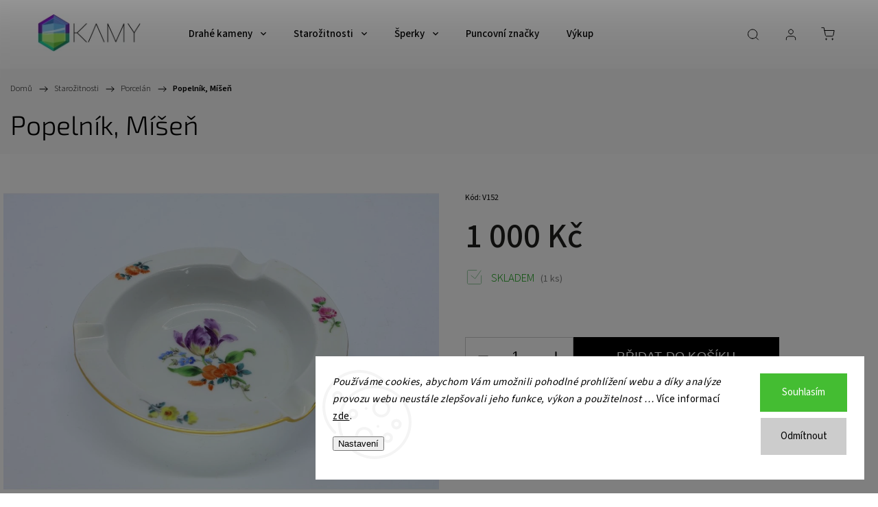

--- FILE ---
content_type: text/html; charset=utf-8
request_url: https://www.kamy.cz/popelnik--misen/
body_size: 27445
content:
<!doctype html><html lang="cs" dir="ltr" class="header-background-light external-fonts-loaded"><head><meta charset="utf-8" /><meta name="viewport" content="width=device-width,initial-scale=1" /><title>Popelník, Míšeň - KAMY Antik - starožitné šperky, starožitnosti</title><link rel="preconnect" href="https://cdn.myshoptet.com" /><link rel="dns-prefetch" href="https://cdn.myshoptet.com" /><link rel="preload" href="https://cdn.myshoptet.com/prj/dist/master/cms/libs/jquery/jquery-1.11.3.min.js" as="script" /><link href="https://cdn.myshoptet.com/prj/dist/master/cms/templates/frontend_templates/shared/css/font-face/source-sans-3.css" rel="stylesheet"><link href="https://cdn.myshoptet.com/prj/dist/master/cms/templates/frontend_templates/shared/css/font-face/exo-2.css" rel="stylesheet"><script>
dataLayer = [];
dataLayer.push({'shoptet' : {
    "pageId": 1050,
    "pageType": "productDetail",
    "currency": "CZK",
    "currencyInfo": {
        "decimalSeparator": ",",
        "exchangeRate": 1,
        "priceDecimalPlaces": 2,
        "symbol": "K\u010d",
        "symbolLeft": 0,
        "thousandSeparator": " "
    },
    "language": "cs",
    "projectId": 340832,
    "product": {
        "id": 585,
        "guid": "f66403d8-19db-11eb-ba38-0cc47a6b4bcc",
        "hasVariants": false,
        "codes": [
            {
                "code": "V152",
                "quantity": "1",
                "stocks": [
                    {
                        "id": "ext",
                        "quantity": "1"
                    }
                ]
            }
        ],
        "code": "V152",
        "name": "Popeln\u00edk, M\u00ed\u0161e\u0148",
        "appendix": "",
        "weight": 0,
        "currentCategory": "Staro\u017eitnosti | Porcel\u00e1n",
        "currentCategoryGuid": "e8e8c921-06f5-11eb-90ab-b8ca3a6a5ac4",
        "defaultCategory": "Staro\u017eitnosti | Porcel\u00e1n",
        "defaultCategoryGuid": "e8e8c921-06f5-11eb-90ab-b8ca3a6a5ac4",
        "currency": "CZK",
        "priceWithVat": 1000
    },
    "stocks": [
        {
            "id": "ext",
            "title": "Sklad",
            "isDeliveryPoint": 0,
            "visibleOnEshop": 1
        }
    ],
    "cartInfo": {
        "id": null,
        "freeShipping": false,
        "freeShippingFrom": 5000,
        "leftToFreeGift": {
            "formattedPrice": "0 K\u010d",
            "priceLeft": 0
        },
        "freeGift": false,
        "leftToFreeShipping": {
            "priceLeft": 5000,
            "dependOnRegion": 0,
            "formattedPrice": "5 000 K\u010d"
        },
        "discountCoupon": [],
        "getNoBillingShippingPrice": {
            "withoutVat": 0,
            "vat": 0,
            "withVat": 0
        },
        "cartItems": [],
        "taxMode": "ORDINARY"
    },
    "cart": [],
    "customer": {
        "priceRatio": 1,
        "priceListId": 1,
        "groupId": null,
        "registered": false,
        "mainAccount": false
    }
}});
dataLayer.push({'cookie_consent' : {
    "marketing": "denied",
    "analytics": "denied"
}});
document.addEventListener('DOMContentLoaded', function() {
    shoptet.consent.onAccept(function(agreements) {
        if (agreements.length == 0) {
            return;
        }
        dataLayer.push({
            'cookie_consent' : {
                'marketing' : (agreements.includes(shoptet.config.cookiesConsentOptPersonalisation)
                    ? 'granted' : 'denied'),
                'analytics': (agreements.includes(shoptet.config.cookiesConsentOptAnalytics)
                    ? 'granted' : 'denied')
            },
            'event': 'cookie_consent'
        });
    });
});
</script>
<meta property="og:type" content="website"><meta property="og:site_name" content="kamy.cz"><meta property="og:url" content="https://www.kamy.cz/popelnik--misen/"><meta property="og:title" content="Popelník, Míšeň - KAMY Antik - starožitné šperky, starožitnosti"><meta name="author" content="KAMY Antik - starožitné šperky, starožitnosti"><meta name="web_author" content="Shoptet.cz"><meta name="dcterms.rightsHolder" content="www.kamy.cz"><meta name="robots" content="index,follow"><meta property="og:image" content="https://cdn.myshoptet.com/usr/www.kamy.cz/user/shop/big/585_popelnik--misen.jpg?607886bc"><meta property="og:description" content="Popelník, Míšeň. "><meta name="description" content="Popelník, Míšeň. "><meta property="product:price:amount" content="1000"><meta property="product:price:currency" content="CZK"><style>:root {--color-primary: #239ceb;--color-primary-h: 204;--color-primary-s: 83%;--color-primary-l: 53%;--color-primary-hover: #1997e5;--color-primary-hover-h: 203;--color-primary-hover-s: 80%;--color-primary-hover-l: 50%;--color-secondary: #468c98;--color-secondary-h: 189;--color-secondary-s: 37%;--color-secondary-l: 44%;--color-secondary-hover: #3b7580;--color-secondary-hover-h: 190;--color-secondary-hover-s: 37%;--color-secondary-hover-l: 37%;--color-tertiary: #ffc807;--color-tertiary-h: 47;--color-tertiary-s: 100%;--color-tertiary-l: 51%;--color-tertiary-hover: #ffbb00;--color-tertiary-hover-h: 44;--color-tertiary-hover-s: 100%;--color-tertiary-hover-l: 50%;--color-header-background: #ffffff;--template-font: "Source Sans 3";--template-headings-font: "Exo 2";--header-background-url: url("[data-uri]");--cookies-notice-background: #F8FAFB;--cookies-notice-color: #252525;--cookies-notice-button-hover: #27263f;--cookies-notice-link-hover: #3b3a5f;--templates-update-management-preview-mode-content: "Náhled aktualizací šablony je aktivní pro váš prohlížeč."}</style>
    <script>var shoptet = shoptet || {};</script>
    <script src="https://cdn.myshoptet.com/prj/dist/master/shop/dist/main-3g-header.js.05f199e7fd2450312de2.js"></script>
<!-- User include --><!-- service 1453(1067) html code header -->
<script src="https://ajax.googleapis.com/ajax/libs/webfont/1.6.26/webfont.js"></script>

<link rel="stylesheet" href="https://cdn.myshoptet.com/usr/shoptet.tomashlad.eu/user/documents/extras/carbon/animation-inits.css?v=0012">

<link rel="stylesheet" href="https://cdn.myshoptet.com/usr/shoptet.tomashlad.eu/user/documents/extras/carbon/bootstrap.min.css" />
<link rel="stylesheet" href="https://cdn.myshoptet.com/usr/shoptet.tomashlad.eu/user/documents/extras/carbon/jquery-ui.css" />
<link rel="stylesheet" href="https://cdn.myshoptet.com/usr/shoptet.tomashlad.eu/user/documents/extras/shoptet-font/font.css"/>
<link rel="stylesheet" href="https://cdn.myshoptet.com/usr/shoptet.tomashlad.eu/user/documents/extras/carbon/slick.css" />
<link rel="stylesheet" href="https://cdn.myshoptet.com/usr/shoptet.tomashlad.eu/user/documents/extras/carbon/animate.css">
<link rel="stylesheet" href="https://cdn.myshoptet.com/usr/shoptet.tomashlad.eu/user/documents/extras/carbon/screen.min.css?v=75">
<link rel="stylesheet" href="https://cdn.myshoptet.com/usr/shoptet.tomashlad.eu/user/documents/extras/carbon/scroll-animation.css?v=003">

<style>
.hp-ratings.container .ratings-list .votes-wrap .vote-wrap .vote-content, .products-block.products .product .p .name span {
-webkit-box-orient: vertical;
}
.hp-news .news-wrapper .news-item .text .description {
-webkit-box-orient: vertical;
}
#header .site-name {margin-top:0;}
pre {text-wrap: wrap;}
.price-final .no-display {display:none !important;}
.cart-table .p-name i.icon-gift {
float: left;
    margin-right: 5px;
    border-radius: 6px;
    padding: 2px 2px 3px 3px;
}
.advanced-parameter-inner img {border-radius:0;}
.wrong-template {
    text-align: center;
    padding: 30px;
    background: #000;
    color: #fff;
    font-size: 20px;
    position: fixed;
    width: 100%;
    height: 100%;
    z-index: 99999999;
    top: 0;
    left: 0;
    padding-top: 20vh;
}
.wrong-template span {
    display: block;
    font-size: 15px;
    margin-top: 25px;
    opacity: 0.7;
}
.wrong-template span a {color: #fff; text-decoration: underline;}
.advancedOrder__buttons {display: flex;align-items: center;justify-content: center;margin-top: 20px;margin-bottom: 20px;}
.advancedOrder__buttons .next-step-back {
    display: inline-block !important;
    line-height: 38px;
    padding: 0 15px;
    min-height: 38px;
    background: transparent;
    color: var(--color-primary) !important;
    font-size: 14px;
    border: 1px solid var(--color-primary);
    margin-right: 15px;
    font-family: var(--template-font);
    font-size: 14px;
    font-weight: 500;
    cursor: pointer;
}
.advancedOrder__buttons .next-step-back:hover {background: #f2f2f2;}
@media (max-width: 768px) {
.advancedOrder__buttons .next-step-back {margin: 0 auto}
}
@media (max-width: 480px) {
.cart-content .next-step .btn.next-step-back {
    text-align: center !important;
    justify-content: center;
    text-transform: uppercase;
}
}
img {height: auto;}
#productsTop img {object-fit:cover;}
.products-related .quantity {display:none;}
#otherInformation {display:block;}
.filter-section-custom-wrapper h4 span {margin-left: 70px;}
.carousel-inner {min-height:0 !important;}
.dotaz-hide {display: none !important;}
.cart-content .discount-coupon form input {font-size:13px;}
.cart-content input[type=checkbox]+label:before, .cart-content input[type=radio]+label:before {border-color:gray!important}
</style>

<!-- <link rel="stylesheet" href="https://cdn.myshoptet.com/usr/shoptet.tomashlad.eu/user/documents/extras/update1.css?v11"> -->
<!-- api 1453(1067) html code header -->
<script>
    var shoptetakTemplateSettings={"disableProductsAnimation":false,"useRoundingCorners":false,"disableAnimations":false,"hideCarouselSocials":false,"defaultArticlesImages":false,"useButtonsGradient":false,"useButtonsBg":false,"useProductsCarousel":true,"productsHiddenPrices":false,"fullWidthCarousel":false,"moveBannersText":false,"moveParameters":false,"showListOfArticlesNews":false,"showShopRating":false,"showFavouriteCategories":false,"favouritesTestMode":false,"articlesTestMode":false};

    const rootCarbon = document.documentElement;

    if(shoptetakTemplateSettings.useRoundingCorners){rootCarbon.classList.add("st-rounding-corners");}
    if(shoptetakTemplateSettings.disableProductsAnimation){rootCarbon.classList.add("st-disable-prod-anim");}
    if(shoptetakTemplateSettings.useButtonsGradient){rootCarbon.classList.add("st-buttons-gradient");}
    if(shoptetakTemplateSettings.useButtonsBg){rootCarbon.classList.add("st-buttons-bg");}
    if(shoptetakTemplateSettings.fullWidthCarousel){rootCarbon.classList.add("st-wide-carousel");}
    if(shoptetakTemplateSettings.showListOfArticlesNews){rootCarbon.classList.add("st-show-articles");}
    if(shoptetakTemplateSettings.showShopRating){rootCarbon.classList.add("st-show-ratings");}
    if(shoptetakTemplateSettings.showFavouriteCategories){rootCarbon.classList.add("st-show-fav-cats");}
    if(shoptetakTemplateSettings.defaultArticlesImages){rootCarbon.classList.add("st-art-imgs-default");}
    if(shoptetakTemplateSettings.moveParameters){rootCarbon.classList.add("st-move-params");}
    if(shoptetakTemplateSettings.moveBannersText){rootCarbon.classList.add("st-move-banners-texts");}
    if(shoptetakTemplateSettings.disableAnimations){rootCarbon.classList.add("st-animations-disable");}
    if(shoptetakTemplateSettings.hideCarouselSocials){rootCarbon.classList.add("st-soc-hidden");}
</script>

<!-- api 1567(1162) html code header -->
<script>
    var shoptetakGridChangeSettings={"inlineProducts":false,"inlineProductsMobile":true,"twoProducts":true,"twoProductsMobile":true,"threeProducts":true,"fourProducts":true,"fiveProducts":false,"mobileActive":true,"optionsPosition":"right"};

    const rootGrid = document.documentElement;

    if(shoptetakGridChangeSettings.inlineProducts){rootGrid.classList.add("st-pr-inline");}
    if(shoptetakGridChangeSettings.twoProducts){rootGrid.classList.add("st-pr-two");}
    if(shoptetakGridChangeSettings.threeProducts){rootGrid.classList.add("st-pr-three");}
    if(shoptetakGridChangeSettings.fourProducts){rootGrid.classList.add("st-pr-four");}
    if(shoptetakGridChangeSettings.fiveProducts){rootGrid.classList.add("st-pr-five");}
    if(shoptetakGridChangeSettings.optionsPosition === 'left'){rootGrid.classList.add("st-pr-left");}

    if(shoptetakGridChangeSettings.mobileActive){
        rootGrid.classList.add("st-pr-mob-active");

        if(shoptetakGridChangeSettings.inlineProductsMobile){rootGrid.classList.add("st-pr-inline-mob");}
        if(shoptetakGridChangeSettings.twoProductsMobile){rootGrid.classList.add("st-pr-two-mob");}
    }
</script>

<!-- service 1567(1162) html code header -->
<link rel="stylesheet" href="https://cdn.myshoptet.com/usr/shoptet.tomashlad.eu/user/documents/extras/grid-change/screen.css?v=0011">
<!-- project html code header -->
<style>
.footer-icons .container {
    display: flex;
    align-items: center;
    justify-content: space-evenly;
    padding-top: 30px;
    padding-bottom: 30px;
flex-wrap: wrap;
}

@media (max-width: 767px) {
.search-window-visible #header .search {overflow: visible;}
.search-whisperer.active {margin-top: -15px;display:block;background-color:white;padding:20px;}
.search-whisperer.active span {font-size: 13px !important;}
#header .search:hover input[type="search"] {margin-right:0;margin-left:0;}
#header .search:hover .search-whisperer.active {top:64px;width:100%;}
.footer-icons img {max-height:120px !important;width:auto;}

</style>
<!-- /User include --><link rel="shortcut icon" href="/favicon.ico" type="image/x-icon" /><link rel="canonical" href="https://www.kamy.cz/popelnik--misen/" />    <!-- Global site tag (gtag.js) - Google Analytics -->
    <script async src="https://www.googletagmanager.com/gtag/js?id=G-LW95WY8TPW"></script>
    <script>
        
        window.dataLayer = window.dataLayer || [];
        function gtag(){dataLayer.push(arguments);}
        

                    console.debug('default consent data');

            gtag('consent', 'default', {"ad_storage":"denied","analytics_storage":"denied","ad_user_data":"denied","ad_personalization":"denied","wait_for_update":500});
            dataLayer.push({
                'event': 'default_consent'
            });
        
        gtag('js', new Date());

        
                gtag('config', 'G-LW95WY8TPW', {"groups":"GA4","send_page_view":false,"content_group":"productDetail","currency":"CZK","page_language":"cs"});
        
                gtag('config', 'AW-452759852');
        
        
        
        
        
                    gtag('event', 'page_view', {"send_to":"GA4","page_language":"cs","content_group":"productDetail","currency":"CZK"});
        
                gtag('set', 'currency', 'CZK');

        gtag('event', 'view_item', {
            "send_to": "UA",
            "items": [
                {
                    "id": "V152",
                    "name": "Popeln\u00edk, M\u00ed\u0161e\u0148",
                    "category": "Staro\u017eitnosti \/ Porcel\u00e1n",
                                                            "price": 1000
                }
            ]
        });
        
        
        
        
        
                    gtag('event', 'view_item', {"send_to":"GA4","page_language":"cs","content_group":"productDetail","value":1000,"currency":"CZK","items":[{"item_id":"V152","item_name":"Popeln\u00edk, M\u00ed\u0161e\u0148","item_category":"Staro\u017eitnosti","item_category2":"Porcel\u00e1n","price":1000,"quantity":1,"index":0}]});
        
        
        
        
        
        
        
        document.addEventListener('DOMContentLoaded', function() {
            if (typeof shoptet.tracking !== 'undefined') {
                for (var id in shoptet.tracking.bannersList) {
                    gtag('event', 'view_promotion', {
                        "send_to": "UA",
                        "promotions": [
                            {
                                "id": shoptet.tracking.bannersList[id].id,
                                "name": shoptet.tracking.bannersList[id].name,
                                "position": shoptet.tracking.bannersList[id].position
                            }
                        ]
                    });
                }
            }

            shoptet.consent.onAccept(function(agreements) {
                if (agreements.length !== 0) {
                    console.debug('gtag consent accept');
                    var gtagConsentPayload =  {
                        'ad_storage': agreements.includes(shoptet.config.cookiesConsentOptPersonalisation)
                            ? 'granted' : 'denied',
                        'analytics_storage': agreements.includes(shoptet.config.cookiesConsentOptAnalytics)
                            ? 'granted' : 'denied',
                                                                                                'ad_user_data': agreements.includes(shoptet.config.cookiesConsentOptPersonalisation)
                            ? 'granted' : 'denied',
                        'ad_personalization': agreements.includes(shoptet.config.cookiesConsentOptPersonalisation)
                            ? 'granted' : 'denied',
                        };
                    console.debug('update consent data', gtagConsentPayload);
                    gtag('consent', 'update', gtagConsentPayload);
                    dataLayer.push(
                        { 'event': 'update_consent' }
                    );
                }
            });
        });
    </script>
<script>
    (function(t, r, a, c, k, i, n, g) { t['ROIDataObject'] = k;
    t[k]=t[k]||function(){ (t[k].q=t[k].q||[]).push(arguments) },t[k].c=i;n=r.createElement(a),
    g=r.getElementsByTagName(a)[0];n.async=1;n.src=c;g.parentNode.insertBefore(n,g)
    })(window, document, 'script', '//www.heureka.cz/ocm/sdk.js?source=shoptet&version=2&page=product_detail', 'heureka', 'cz');

    heureka('set_user_consent', 0);
</script>
</head><body class="desktop id-1050 in-porcelan template-11 type-product type-detail one-column-body columns-3 blank-mode blank-mode-css ums_forms_redesign--off ums_a11y_category_page--on ums_discussion_rating_forms--off ums_flags_display_unification--on ums_a11y_login--on mobile-header-version-0">
        <div id="fb-root"></div>
        <script>
            window.fbAsyncInit = function() {
                FB.init({
                    autoLogAppEvents : true,
                    xfbml            : true,
                    version          : 'v24.0'
                });
            };
        </script>
        <script async defer crossorigin="anonymous" src="https://connect.facebook.net/cs_CZ/sdk.js#xfbml=1&version=v24.0"></script>    <div class="siteCookies siteCookies--right siteCookies--light js-siteCookies" role="dialog" data-testid="cookiesPopup" data-nosnippet>
        <div class="siteCookies__form">
            <div class="siteCookies__content">
                <div class="siteCookies__text">
                    <em>Používáme cookies, abychom Vám umožnili pohodlné prohlížení webu a díky analýze provozu webu neustále zlepšovali jeho funkce, výkon a použitelnost … </em>Více informací <a href="https://340832.myshoptet.com/podminky-ochrany-osobnich-udaju/" target="\">zde</a>.
                </div>
                <p class="siteCookies__links">
                    <button class="siteCookies__link js-cookies-settings" aria-label="Nastavení cookies" data-testid="cookiesSettings">Nastavení</button>
                </p>
            </div>
            <div class="siteCookies__buttonWrap">
                                    <button class="siteCookies__button js-cookiesConsentSubmit" value="reject" aria-label="Odmítnout cookies" data-testid="buttonCookiesReject">Odmítnout</button>
                                <button class="siteCookies__button js-cookiesConsentSubmit" value="all" aria-label="Přijmout cookies" data-testid="buttonCookiesAccept">Souhlasím</button>
            </div>
        </div>
        <script>
            document.addEventListener("DOMContentLoaded", () => {
                const siteCookies = document.querySelector('.js-siteCookies');
                document.addEventListener("scroll", shoptet.common.throttle(() => {
                    const st = document.documentElement.scrollTop;
                    if (st > 1) {
                        siteCookies.classList.add('siteCookies--scrolled');
                    } else {
                        siteCookies.classList.remove('siteCookies--scrolled');
                    }
                }, 100));
            });
        </script>
    </div>
<a href="#content" class="skip-link sr-only">Přejít na obsah</a><div class="overall-wrapper"><div class="user-action"><div class="container">
    <div class="user-action-in">
                    <div id="login" class="user-action-login popup-widget login-widget" role="dialog" aria-labelledby="loginHeading">
        <div class="popup-widget-inner">
                            <h2 id="loginHeading">Přihlášení k vašemu účtu</h2><div id="customerLogin"><form action="/action/Customer/Login/" method="post" id="formLoginIncluded" class="csrf-enabled formLogin" data-testid="formLogin"><input type="hidden" name="referer" value="" /><div class="form-group"><div class="input-wrapper email js-validated-element-wrapper no-label"><input type="email" name="email" class="form-control" autofocus placeholder="E-mailová adresa (např. jan@novak.cz)" data-testid="inputEmail" autocomplete="email" required /></div></div><div class="form-group"><div class="input-wrapper password js-validated-element-wrapper no-label"><input type="password" name="password" class="form-control" placeholder="Heslo" data-testid="inputPassword" autocomplete="current-password" required /><span class="no-display">Nemůžete vyplnit toto pole</span><input type="text" name="surname" value="" class="no-display" /></div></div><div class="form-group"><div class="login-wrapper"><button type="submit" class="btn btn-secondary btn-text btn-login" data-testid="buttonSubmit">Přihlásit se</button><div class="password-helper"><a href="/registrace/" data-testid="signup" rel="nofollow">Nová registrace</a><a href="/klient/zapomenute-heslo/" rel="nofollow">Zapomenuté heslo</a></div></div></div><div class="social-login-buttons"><div class="social-login-buttons-divider"><span>nebo</span></div><div class="form-group"><a href="/action/Social/login/?provider=Facebook" class="login-btn facebook" rel="nofollow"><span class="login-facebook-icon"></span><strong>Přihlásit se přes Facebook</strong></a></div><div class="form-group"><a href="/action/Social/login/?provider=Google" class="login-btn google" rel="nofollow"><span class="login-google-icon"></span><strong>Přihlásit se přes Google</strong></a></div></div></form>
</div>                    </div>
    </div>

                            <div id="cart-widget" class="user-action-cart popup-widget cart-widget loader-wrapper" data-testid="popupCartWidget" role="dialog" aria-hidden="true">
    <div class="popup-widget-inner cart-widget-inner place-cart-here">
        <div class="loader-overlay">
            <div class="loader"></div>
        </div>
    </div>

    <div class="cart-widget-button">
        <a href="/kosik/" class="btn btn-conversion" id="continue-order-button" rel="nofollow" data-testid="buttonNextStep">Pokračovat do košíku</a>
    </div>
</div>
            </div>
</div>
</div><div class="top-navigation-bar" data-testid="topNavigationBar">

    <div class="container">

        <div class="top-navigation-contacts">
            <strong>Zákaznická podpora:</strong><a href="tel:+420723342749" class="project-phone" aria-label="Zavolat na +420723342749" data-testid="contactboxPhone"><span>+420 723 342 749</span></a><a href="mailto:info@kamy.cz" class="project-email" data-testid="contactboxEmail"><span>info@kamy.cz</span></a>        </div>

                            <div class="top-navigation-menu">
                <div class="top-navigation-menu-trigger"></div>
                <ul class="top-navigation-bar-menu">
                                            <li class="top-navigation-menu-item-39">
                            <a href="/obchodni-podminky/">Obchodní podmínky</a>
                        </li>
                                            <li class="top-navigation-menu-item-691">
                            <a href="/podminky-ochrany-osobnich-udaju/">Podmínky ochrany osobních údajů </a>
                        </li>
                                            <li class="top-navigation-menu-item-693">
                            <a href="/reklamacni-rad/">Reklamační řád</a>
                        </li>
                                            <li class="top-navigation-menu-item-927">
                            <a href="/doprava-a-platba/">Doprava a platba</a>
                        </li>
                                            <li class="top-navigation-menu-item-933">
                            <a href="/o-nas/">O nás</a>
                        </li>
                                            <li class="top-navigation-menu-item-1041">
                            <a href="/dokumenty-ke-stazeni/">Dokumenty ke stažení</a>
                        </li>
                                            <li class="top-navigation-menu-item-1110">
                            <a href="/uprava-prstenu-zakoupenych-u-nas-zdarma/">Úprava prstenů zakoupených u nás ZDARMA</a>
                        </li>
                                    </ul>
                <ul class="top-navigation-bar-menu-helper"></ul>
            </div>
        
        <div class="top-navigation-tools">
            <div class="responsive-tools">
                <a href="#" class="toggle-window" data-target="search" aria-label="Hledat" data-testid="linkSearchIcon"></a>
                                                            <a href="#" class="toggle-window" data-target="login"></a>
                                                    <a href="#" class="toggle-window" data-target="navigation" aria-label="Menu" data-testid="hamburgerMenu"></a>
            </div>
                        <button class="top-nav-button top-nav-button-login toggle-window" type="button" data-target="login" aria-haspopup="dialog" aria-controls="login" aria-expanded="false" data-testid="signin"><span>Přihlášení</span></button>        </div>

    </div>

</div>
<header id="header"><div class="container navigation-wrapper">
    <div class="header-top">
        <div class="site-name-wrapper">
            <div class="site-name"><a href="/" data-testid="linkWebsiteLogo"><img src="https://cdn.myshoptet.com/usr/www.kamy.cz/user/logos/kamy_logo_03.png" alt="KAMY Antik - starožitné šperky, starožitnosti" fetchpriority="low" /></a></div>        </div>
        <div class="search" itemscope itemtype="https://schema.org/WebSite">
            <meta itemprop="headline" content="Porcelán"/><meta itemprop="url" content="https://www.kamy.cz"/><meta itemprop="text" content="Popelník, Míšeň. "/>            <form action="/action/ProductSearch/prepareString/" method="post"
    id="formSearchForm" class="search-form compact-form js-search-main"
    itemprop="potentialAction" itemscope itemtype="https://schema.org/SearchAction" data-testid="searchForm">
    <fieldset>
        <meta itemprop="target"
            content="https://www.kamy.cz/vyhledavani/?string={string}"/>
        <input type="hidden" name="language" value="cs"/>
        
            
<input
    type="search"
    name="string"
        class="query-input form-control search-input js-search-input"
    placeholder="Napište, co hledáte"
    autocomplete="off"
    required
    itemprop="query-input"
    aria-label="Vyhledávání"
    data-testid="searchInput"
>
            <button type="submit" class="btn btn-default" data-testid="searchBtn">Hledat</button>
        
    </fieldset>
</form>
        </div>
        <div class="navigation-buttons">
                
    <a href="/kosik/" class="btn btn-icon toggle-window cart-count" data-target="cart" data-hover="true" data-redirect="true" data-testid="headerCart" rel="nofollow" aria-haspopup="dialog" aria-expanded="false" aria-controls="cart-widget">
        
                <span class="sr-only">Nákupní košík</span>
        
            <span class="cart-price visible-lg-inline-block" data-testid="headerCartPrice">
                                    Prázdný košík                            </span>
        
    
            </a>
        </div>
    </div>
    <nav id="navigation" aria-label="Hlavní menu" data-collapsible="true"><div class="navigation-in menu"><ul class="menu-level-1" role="menubar" data-testid="headerMenuItems"><li class="menu-item-696 ext" role="none"><a href="/drahe-kameny/" data-testid="headerMenuItem" role="menuitem" aria-haspopup="true" aria-expanded="false"><b>Drahé kameny</b><span class="submenu-arrow"></span></a><ul class="menu-level-2" aria-label="Drahé kameny" tabindex="-1" role="menu"><li class="menu-item-726" role="none"><a href="/achat/" class="menu-image" data-testid="headerMenuItem" tabindex="-1" aria-hidden="true"><img src="data:image/svg+xml,%3Csvg%20width%3D%22140%22%20height%3D%22100%22%20xmlns%3D%22http%3A%2F%2Fwww.w3.org%2F2000%2Fsvg%22%3E%3C%2Fsvg%3E" alt="" aria-hidden="true" width="140" height="100"  data-src="https://cdn.myshoptet.com/usr/www.kamy.cz/user/categories/thumb/shutterstock_235675684.jpg" fetchpriority="low" /></a><div><a href="/achat/" data-testid="headerMenuItem" role="menuitem"><span>Achát</span></a>
                        </div></li><li class="menu-item-729" role="none"><a href="/akvamarin/" class="menu-image" data-testid="headerMenuItem" tabindex="-1" aria-hidden="true"><img src="data:image/svg+xml,%3Csvg%20width%3D%22140%22%20height%3D%22100%22%20xmlns%3D%22http%3A%2F%2Fwww.w3.org%2F2000%2Fsvg%22%3E%3C%2Fsvg%3E" alt="" aria-hidden="true" width="140" height="100"  data-src="https://cdn.myshoptet.com/usr/www.kamy.cz/user/categories/thumb/aquamarine.jpg" fetchpriority="low" /></a><div><a href="/akvamarin/" data-testid="headerMenuItem" role="menuitem"><span>Akvamarín</span></a>
                        </div></li><li class="menu-item-732" role="none"><a href="/alexandrit/" class="menu-image" data-testid="headerMenuItem" tabindex="-1" aria-hidden="true"><img src="data:image/svg+xml,%3Csvg%20width%3D%22140%22%20height%3D%22100%22%20xmlns%3D%22http%3A%2F%2Fwww.w3.org%2F2000%2Fsvg%22%3E%3C%2Fsvg%3E" alt="" aria-hidden="true" width="140" height="100"  data-src="https://cdn.myshoptet.com/usr/www.kamy.cz/user/categories/thumb/alexandrit.jpg" fetchpriority="low" /></a><div><a href="/alexandrit/" data-testid="headerMenuItem" role="menuitem"><span>Alexandrit</span></a>
                        </div></li><li class="menu-item-735" role="none"><a href="/almandin/" class="menu-image" data-testid="headerMenuItem" tabindex="-1" aria-hidden="true"><img src="data:image/svg+xml,%3Csvg%20width%3D%22140%22%20height%3D%22100%22%20xmlns%3D%22http%3A%2F%2Fwww.w3.org%2F2000%2Fsvg%22%3E%3C%2Fsvg%3E" alt="" aria-hidden="true" width="140" height="100"  data-src="https://cdn.myshoptet.com/usr/www.kamy.cz/user/categories/thumb/almandin.jpeg" fetchpriority="low" /></a><div><a href="/almandin/" data-testid="headerMenuItem" role="menuitem"><span>Almandin</span></a>
                        </div></li><li class="menu-item-738" role="none"><a href="/ametyst/" class="menu-image" data-testid="headerMenuItem" tabindex="-1" aria-hidden="true"><img src="data:image/svg+xml,%3Csvg%20width%3D%22140%22%20height%3D%22100%22%20xmlns%3D%22http%3A%2F%2Fwww.w3.org%2F2000%2Fsvg%22%3E%3C%2Fsvg%3E" alt="" aria-hidden="true" width="140" height="100"  data-src="https://cdn.myshoptet.com/usr/www.kamy.cz/user/categories/thumb/ametyst.jpg" fetchpriority="low" /></a><div><a href="/ametyst/" data-testid="headerMenuItem" role="menuitem"><span>Ametyst</span></a>
                        </div></li><li class="menu-item-741" role="none"><a href="/apatit/" class="menu-image" data-testid="headerMenuItem" tabindex="-1" aria-hidden="true"><img src="data:image/svg+xml,%3Csvg%20width%3D%22140%22%20height%3D%22100%22%20xmlns%3D%22http%3A%2F%2Fwww.w3.org%2F2000%2Fsvg%22%3E%3C%2Fsvg%3E" alt="" aria-hidden="true" width="140" height="100"  data-src="https://cdn.myshoptet.com/usr/www.kamy.cz/user/categories/thumb/apatite-1.jpg" fetchpriority="low" /></a><div><a href="/apatit/" data-testid="headerMenuItem" role="menuitem"><span>Apatit</span></a>
                        </div></li><li class="menu-item-744" role="none"><a href="/beryl/" class="menu-image" data-testid="headerMenuItem" tabindex="-1" aria-hidden="true"><img src="data:image/svg+xml,%3Csvg%20width%3D%22140%22%20height%3D%22100%22%20xmlns%3D%22http%3A%2F%2Fwww.w3.org%2F2000%2Fsvg%22%3E%3C%2Fsvg%3E" alt="" aria-hidden="true" width="140" height="100"  data-src="https://cdn.myshoptet.com/usr/www.kamy.cz/user/categories/thumb/beryl.jpeg" fetchpriority="low" /></a><div><a href="/beryl/" data-testid="headerMenuItem" role="menuitem"><span>Beryl</span></a>
                        </div></li><li class="menu-item-750" role="none"><a href="/citrin/" class="menu-image" data-testid="headerMenuItem" tabindex="-1" aria-hidden="true"><img src="data:image/svg+xml,%3Csvg%20width%3D%22140%22%20height%3D%22100%22%20xmlns%3D%22http%3A%2F%2Fwww.w3.org%2F2000%2Fsvg%22%3E%3C%2Fsvg%3E" alt="" aria-hidden="true" width="140" height="100"  data-src="https://cdn.myshoptet.com/usr/www.kamy.cz/user/categories/thumb/citrin.jpg" fetchpriority="low" /></a><div><a href="/citrin/" data-testid="headerMenuItem" role="menuitem"><span>Citrín</span></a>
                        </div></li><li class="menu-item-753" role="none"><a href="/demantoid/" class="menu-image" data-testid="headerMenuItem" tabindex="-1" aria-hidden="true"><img src="data:image/svg+xml,%3Csvg%20width%3D%22140%22%20height%3D%22100%22%20xmlns%3D%22http%3A%2F%2Fwww.w3.org%2F2000%2Fsvg%22%3E%3C%2Fsvg%3E" alt="" aria-hidden="true" width="140" height="100"  data-src="https://cdn.myshoptet.com/usr/www.kamy.cz/user/categories/thumb/demantoid.jpeg" fetchpriority="low" /></a><div><a href="/demantoid/" data-testid="headerMenuItem" role="menuitem"><span>Démantoid</span></a>
                        </div></li><li class="menu-item-756" role="none"><a href="/diamant/" class="menu-image" data-testid="headerMenuItem" tabindex="-1" aria-hidden="true"><img src="data:image/svg+xml,%3Csvg%20width%3D%22140%22%20height%3D%22100%22%20xmlns%3D%22http%3A%2F%2Fwww.w3.org%2F2000%2Fsvg%22%3E%3C%2Fsvg%3E" alt="" aria-hidden="true" width="140" height="100"  data-src="https://cdn.myshoptet.com/usr/www.kamy.cz/user/categories/thumb/briliant-1.jpg" fetchpriority="low" /></a><div><a href="/diamant/" data-testid="headerMenuItem" role="menuitem"><span>Diamant</span></a>
                        </div></li><li class="menu-item-759" role="none"><a href="/diopsid/" class="menu-image" data-testid="headerMenuItem" tabindex="-1" aria-hidden="true"><img src="data:image/svg+xml,%3Csvg%20width%3D%22140%22%20height%3D%22100%22%20xmlns%3D%22http%3A%2F%2Fwww.w3.org%2F2000%2Fsvg%22%3E%3C%2Fsvg%3E" alt="" aria-hidden="true" width="140" height="100"  data-src="https://cdn.myshoptet.com/usr/www.kamy.cz/user/categories/thumb/diopsid.jpg" fetchpriority="low" /></a><div><a href="/diopsid/" data-testid="headerMenuItem" role="menuitem"><span>Diopsid</span></a>
                        </div></li><li class="menu-item-762" role="none"><a href="/fluorit/" class="menu-image" data-testid="headerMenuItem" tabindex="-1" aria-hidden="true"><img src="data:image/svg+xml,%3Csvg%20width%3D%22140%22%20height%3D%22100%22%20xmlns%3D%22http%3A%2F%2Fwww.w3.org%2F2000%2Fsvg%22%3E%3C%2Fsvg%3E" alt="" aria-hidden="true" width="140" height="100"  data-src="https://cdn.myshoptet.com/usr/www.kamy.cz/user/categories/thumb/shutterstock_1628947129.jpg" fetchpriority="low" /></a><div><a href="/fluorit/" data-testid="headerMenuItem" role="menuitem"><span>Fluorit</span></a>
                        </div></li><li class="menu-item-765" role="none"><a href="/granat/" class="menu-image" data-testid="headerMenuItem" tabindex="-1" aria-hidden="true"><img src="data:image/svg+xml,%3Csvg%20width%3D%22140%22%20height%3D%22100%22%20xmlns%3D%22http%3A%2F%2Fwww.w3.org%2F2000%2Fsvg%22%3E%3C%2Fsvg%3E" alt="" aria-hidden="true" width="140" height="100"  data-src="https://cdn.myshoptet.com/usr/www.kamy.cz/user/categories/thumb/granat.jpg" fetchpriority="low" /></a><div><a href="/granat/" data-testid="headerMenuItem" role="menuitem"><span>Granát</span></a>
                        </div></li><li class="menu-item-768" role="none"><a href="/grandidierit/" class="menu-image" data-testid="headerMenuItem" tabindex="-1" aria-hidden="true"><img src="data:image/svg+xml,%3Csvg%20width%3D%22140%22%20height%3D%22100%22%20xmlns%3D%22http%3A%2F%2Fwww.w3.org%2F2000%2Fsvg%22%3E%3C%2Fsvg%3E" alt="" aria-hidden="true" width="140" height="100"  data-src="https://cdn.myshoptet.com/usr/www.kamy.cz/user/categories/thumb/gradidierit.jpg" fetchpriority="low" /></a><div><a href="/grandidierit/" data-testid="headerMenuItem" role="menuitem"><span>Grandidierit</span></a>
                        </div></li><li class="menu-item-771" role="none"><a href="/grosular/" class="menu-image" data-testid="headerMenuItem" tabindex="-1" aria-hidden="true"><img src="data:image/svg+xml,%3Csvg%20width%3D%22140%22%20height%3D%22100%22%20xmlns%3D%22http%3A%2F%2Fwww.w3.org%2F2000%2Fsvg%22%3E%3C%2Fsvg%3E" alt="" aria-hidden="true" width="140" height="100"  data-src="https://cdn.myshoptet.com/usr/www.kamy.cz/user/categories/thumb/grossular.jpg" fetchpriority="low" /></a><div><a href="/grosular/" data-testid="headerMenuItem" role="menuitem"><span>Grosulár</span></a>
                        </div></li><li class="menu-item-774" role="none"><a href="/hessonit/" class="menu-image" data-testid="headerMenuItem" tabindex="-1" aria-hidden="true"><img src="data:image/svg+xml,%3Csvg%20width%3D%22140%22%20height%3D%22100%22%20xmlns%3D%22http%3A%2F%2Fwww.w3.org%2F2000%2Fsvg%22%3E%3C%2Fsvg%3E" alt="" aria-hidden="true" width="140" height="100"  data-src="https://cdn.myshoptet.com/usr/www.kamy.cz/user/categories/thumb/hessonite.jpg" fetchpriority="low" /></a><div><a href="/hessonit/" data-testid="headerMenuItem" role="menuitem"><span>Hessonit</span></a>
                        </div></li><li class="menu-item-777" role="none"><a href="/chromdiopsid/" class="menu-image" data-testid="headerMenuItem" tabindex="-1" aria-hidden="true"><img src="data:image/svg+xml,%3Csvg%20width%3D%22140%22%20height%3D%22100%22%20xmlns%3D%22http%3A%2F%2Fwww.w3.org%2F2000%2Fsvg%22%3E%3C%2Fsvg%3E" alt="" aria-hidden="true" width="140" height="100"  data-src="https://cdn.myshoptet.com/usr/www.kamy.cz/user/categories/thumb/chromdiopsid.jpg" fetchpriority="low" /></a><div><a href="/chromdiopsid/" data-testid="headerMenuItem" role="menuitem"><span>Chromdiopsid</span></a>
                        </div></li><li class="menu-item-780" role="none"><a href="/chryzoberyl/" class="menu-image" data-testid="headerMenuItem" tabindex="-1" aria-hidden="true"><img src="data:image/svg+xml,%3Csvg%20width%3D%22140%22%20height%3D%22100%22%20xmlns%3D%22http%3A%2F%2Fwww.w3.org%2F2000%2Fsvg%22%3E%3C%2Fsvg%3E" alt="" aria-hidden="true" width="140" height="100"  data-src="https://cdn.myshoptet.com/usr/www.kamy.cz/user/categories/thumb/chrysoberyl.jpg" fetchpriority="low" /></a><div><a href="/chryzoberyl/" data-testid="headerMenuItem" role="menuitem"><span>Chryzoberyl</span></a>
                        </div></li><li class="menu-item-783" role="none"><a href="/jaspis/" class="menu-image" data-testid="headerMenuItem" tabindex="-1" aria-hidden="true"><img src="data:image/svg+xml,%3Csvg%20width%3D%22140%22%20height%3D%22100%22%20xmlns%3D%22http%3A%2F%2Fwww.w3.org%2F2000%2Fsvg%22%3E%3C%2Fsvg%3E" alt="" aria-hidden="true" width="140" height="100"  data-src="https://cdn.myshoptet.com/usr/www.kamy.cz/user/categories/thumb/shutterstock_1628930710.jpg" fetchpriority="low" /></a><div><a href="/jaspis/" data-testid="headerMenuItem" role="menuitem"><span>Jaspis</span></a>
                        </div></li><li class="menu-item-786" role="none"><a href="/kristal/" class="menu-image" data-testid="headerMenuItem" tabindex="-1" aria-hidden="true"><img src="data:image/svg+xml,%3Csvg%20width%3D%22140%22%20height%3D%22100%22%20xmlns%3D%22http%3A%2F%2Fwww.w3.org%2F2000%2Fsvg%22%3E%3C%2Fsvg%3E" alt="" aria-hidden="true" width="140" height="100"  data-src="https://cdn.myshoptet.com/usr/www.kamy.cz/user/categories/thumb/kristak.jpg" fetchpriority="low" /></a><div><a href="/kristal/" data-testid="headerMenuItem" role="menuitem"><span>Křišťál</span></a>
                        </div></li><li class="menu-item-789" role="none"><a href="/kyanit/" class="menu-image" data-testid="headerMenuItem" tabindex="-1" aria-hidden="true"><img src="data:image/svg+xml,%3Csvg%20width%3D%22140%22%20height%3D%22100%22%20xmlns%3D%22http%3A%2F%2Fwww.w3.org%2F2000%2Fsvg%22%3E%3C%2Fsvg%3E" alt="" aria-hidden="true" width="140" height="100"  data-src="https://cdn.myshoptet.com/usr/www.kamy.cz/user/categories/thumb/kyanit.jpg" fetchpriority="low" /></a><div><a href="/kyanit/" data-testid="headerMenuItem" role="menuitem"><span>Kyanit</span></a>
                        </div></li><li class="menu-item-792" role="none"><a href="/morganit/" class="menu-image" data-testid="headerMenuItem" tabindex="-1" aria-hidden="true"><img src="data:image/svg+xml,%3Csvg%20width%3D%22140%22%20height%3D%22100%22%20xmlns%3D%22http%3A%2F%2Fwww.w3.org%2F2000%2Fsvg%22%3E%3C%2Fsvg%3E" alt="" aria-hidden="true" width="140" height="100"  data-src="https://cdn.myshoptet.com/usr/www.kamy.cz/user/categories/thumb/morganit.jpg" fetchpriority="low" /></a><div><a href="/morganit/" data-testid="headerMenuItem" role="menuitem"><span>Morganit</span></a>
                        </div></li><li class="menu-item-795" role="none"><a href="/mramor/" class="menu-image" data-testid="headerMenuItem" tabindex="-1" aria-hidden="true"><img src="data:image/svg+xml,%3Csvg%20width%3D%22140%22%20height%3D%22100%22%20xmlns%3D%22http%3A%2F%2Fwww.w3.org%2F2000%2Fsvg%22%3E%3C%2Fsvg%3E" alt="" aria-hidden="true" width="140" height="100"  data-src="https://cdn.myshoptet.com/usr/www.kamy.cz/user/categories/thumb/mramor.png" fetchpriority="low" /></a><div><a href="/mramor/" data-testid="headerMenuItem" role="menuitem"><span>Mramor</span></a>
                        </div></li><li class="menu-item-798" role="none"><a href="/olivin/" class="menu-image" data-testid="headerMenuItem" tabindex="-1" aria-hidden="true"><img src="data:image/svg+xml,%3Csvg%20width%3D%22140%22%20height%3D%22100%22%20xmlns%3D%22http%3A%2F%2Fwww.w3.org%2F2000%2Fsvg%22%3E%3C%2Fsvg%3E" alt="" aria-hidden="true" width="140" height="100"  data-src="https://cdn.myshoptet.com/usr/www.kamy.cz/user/categories/thumb/olivine.jpg" fetchpriority="low" /></a><div><a href="/olivin/" data-testid="headerMenuItem" role="menuitem"><span>Olivín</span></a>
                        </div></li><li class="menu-item-801 has-third-level" role="none"><a href="/opal/" class="menu-image" data-testid="headerMenuItem" tabindex="-1" aria-hidden="true"><img src="data:image/svg+xml,%3Csvg%20width%3D%22140%22%20height%3D%22100%22%20xmlns%3D%22http%3A%2F%2Fwww.w3.org%2F2000%2Fsvg%22%3E%3C%2Fsvg%3E" alt="" aria-hidden="true" width="140" height="100"  data-src="https://cdn.myshoptet.com/usr/www.kamy.cz/user/categories/thumb/opal.jpg" fetchpriority="low" /></a><div><a href="/opal/" data-testid="headerMenuItem" role="menuitem"><span>Opál</span></a>
                                                    <ul class="menu-level-3" role="menu">
                                                                    <li class="menu-item-888" role="none">
                                        <a href="/harlekyn/" data-testid="headerMenuItem" role="menuitem">
                                            Harlekýn</a>,                                    </li>
                                                                    <li class="menu-item-891" role="none">
                                        <a href="/cerny/" data-testid="headerMenuItem" role="menuitem">
                                            Černý</a>,                                    </li>
                                                                    <li class="menu-item-894" role="none">
                                        <a href="/ohnivy/" data-testid="headerMenuItem" role="menuitem">
                                            Ohnivý</a>,                                    </li>
                                                                    <li class="menu-item-897" role="none">
                                        <a href="/boulder/" data-testid="headerMenuItem" role="menuitem">
                                            Boulder</a>                                    </li>
                                                            </ul>
                        </div></li><li class="menu-item-804" role="none"><a href="/perla/" class="menu-image" data-testid="headerMenuItem" tabindex="-1" aria-hidden="true"><img src="data:image/svg+xml,%3Csvg%20width%3D%22140%22%20height%3D%22100%22%20xmlns%3D%22http%3A%2F%2Fwww.w3.org%2F2000%2Fsvg%22%3E%3C%2Fsvg%3E" alt="" aria-hidden="true" width="140" height="100"  data-src="https://cdn.myshoptet.com/usr/www.kamy.cz/user/categories/thumb/perla.jpg" fetchpriority="low" /></a><div><a href="/perla/" data-testid="headerMenuItem" role="menuitem"><span>Perla</span></a>
                        </div></li><li class="menu-item-807" role="none"><a href="/prehnit/" class="menu-image" data-testid="headerMenuItem" tabindex="-1" aria-hidden="true"><img src="data:image/svg+xml,%3Csvg%20width%3D%22140%22%20height%3D%22100%22%20xmlns%3D%22http%3A%2F%2Fwww.w3.org%2F2000%2Fsvg%22%3E%3C%2Fsvg%3E" alt="" aria-hidden="true" width="140" height="100"  data-src="https://cdn.myshoptet.com/usr/www.kamy.cz/user/categories/thumb/prehnit.jpg" fetchpriority="low" /></a><div><a href="/prehnit/" data-testid="headerMenuItem" role="menuitem"><span>Prehnit</span></a>
                        </div></li><li class="menu-item-810" role="none"><a href="/pyrop/" class="menu-image" data-testid="headerMenuItem" tabindex="-1" aria-hidden="true"><img src="data:image/svg+xml,%3Csvg%20width%3D%22140%22%20height%3D%22100%22%20xmlns%3D%22http%3A%2F%2Fwww.w3.org%2F2000%2Fsvg%22%3E%3C%2Fsvg%3E" alt="" aria-hidden="true" width="140" height="100"  data-src="https://cdn.myshoptet.com/usr/www.kamy.cz/user/categories/thumb/pyrop.jpg" fetchpriority="low" /></a><div><a href="/pyrop/" data-testid="headerMenuItem" role="menuitem"><span>Pyrop</span></a>
                        </div></li><li class="menu-item-813" role="none"><a href="/rubin/" class="menu-image" data-testid="headerMenuItem" tabindex="-1" aria-hidden="true"><img src="data:image/svg+xml,%3Csvg%20width%3D%22140%22%20height%3D%22100%22%20xmlns%3D%22http%3A%2F%2Fwww.w3.org%2F2000%2Fsvg%22%3E%3C%2Fsvg%3E" alt="" aria-hidden="true" width="140" height="100"  data-src="https://cdn.myshoptet.com/usr/www.kamy.cz/user/categories/thumb/rubin.jpeg" fetchpriority="low" /></a><div><a href="/rubin/" data-testid="headerMenuItem" role="menuitem"><span>Rubín</span></a>
                        </div></li><li class="menu-item-816 has-third-level" role="none"><a href="/safir-blue/" class="menu-image" data-testid="headerMenuItem" tabindex="-1" aria-hidden="true"><img src="data:image/svg+xml,%3Csvg%20width%3D%22140%22%20height%3D%22100%22%20xmlns%3D%22http%3A%2F%2Fwww.w3.org%2F2000%2Fsvg%22%3E%3C%2Fsvg%3E" alt="" aria-hidden="true" width="140" height="100"  data-src="https://cdn.myshoptet.com/usr/www.kamy.cz/user/categories/thumb/safir.jpg" fetchpriority="low" /></a><div><a href="/safir-blue/" data-testid="headerMenuItem" role="menuitem"><span>Safír</span></a>
                                                    <ul class="menu-level-3" role="menu">
                                                                    <li class="menu-item-882" role="none">
                                        <a href="/blue/" data-testid="headerMenuItem" role="menuitem">
                                            Blue</a>,                                    </li>
                                                                    <li class="menu-item-885" role="none">
                                        <a href="/padparadscha/" data-testid="headerMenuItem" role="menuitem">
                                            Padparadscha</a>                                    </li>
                                                            </ul>
                        </div></li><li class="menu-item-819" role="none"><a href="/sfalerit/" class="menu-image" data-testid="headerMenuItem" tabindex="-1" aria-hidden="true"><img src="data:image/svg+xml,%3Csvg%20width%3D%22140%22%20height%3D%22100%22%20xmlns%3D%22http%3A%2F%2Fwww.w3.org%2F2000%2Fsvg%22%3E%3C%2Fsvg%3E" alt="" aria-hidden="true" width="140" height="100"  data-src="https://cdn.myshoptet.com/usr/www.kamy.cz/user/categories/thumb/sphafelrit.jpeg" fetchpriority="low" /></a><div><a href="/sfalerit/" data-testid="headerMenuItem" role="menuitem"><span>Sfalerit</span></a>
                        </div></li><li class="menu-item-822" role="none"><a href="/smaragd/" class="menu-image" data-testid="headerMenuItem" tabindex="-1" aria-hidden="true"><img src="data:image/svg+xml,%3Csvg%20width%3D%22140%22%20height%3D%22100%22%20xmlns%3D%22http%3A%2F%2Fwww.w3.org%2F2000%2Fsvg%22%3E%3C%2Fsvg%3E" alt="" aria-hidden="true" width="140" height="100"  data-src="https://cdn.myshoptet.com/usr/www.kamy.cz/user/categories/thumb/smaragd.jpg" fetchpriority="low" /></a><div><a href="/smaragd/" data-testid="headerMenuItem" role="menuitem"><span>Smaragd</span></a>
                        </div></li><li class="menu-item-825" role="none"><a href="/spessartin/" class="menu-image" data-testid="headerMenuItem" tabindex="-1" aria-hidden="true"><img src="data:image/svg+xml,%3Csvg%20width%3D%22140%22%20height%3D%22100%22%20xmlns%3D%22http%3A%2F%2Fwww.w3.org%2F2000%2Fsvg%22%3E%3C%2Fsvg%3E" alt="" aria-hidden="true" width="140" height="100"  data-src="https://cdn.myshoptet.com/usr/www.kamy.cz/user/categories/thumb/spessartite.jpg" fetchpriority="low" /></a><div><a href="/spessartin/" data-testid="headerMenuItem" role="menuitem"><span>Spessartin</span></a>
                        </div></li><li class="menu-item-828" role="none"><a href="/spinel/" class="menu-image" data-testid="headerMenuItem" tabindex="-1" aria-hidden="true"><img src="data:image/svg+xml,%3Csvg%20width%3D%22140%22%20height%3D%22100%22%20xmlns%3D%22http%3A%2F%2Fwww.w3.org%2F2000%2Fsvg%22%3E%3C%2Fsvg%3E" alt="" aria-hidden="true" width="140" height="100"  data-src="https://cdn.myshoptet.com/usr/www.kamy.cz/user/categories/thumb/spinel.jpg" fetchpriority="low" /></a><div><a href="/spinel/" data-testid="headerMenuItem" role="menuitem"><span>Spinel</span></a>
                        </div></li><li class="menu-item-831" role="none"><a href="/tanzanit/" class="menu-image" data-testid="headerMenuItem" tabindex="-1" aria-hidden="true"><img src="data:image/svg+xml,%3Csvg%20width%3D%22140%22%20height%3D%22100%22%20xmlns%3D%22http%3A%2F%2Fwww.w3.org%2F2000%2Fsvg%22%3E%3C%2Fsvg%3E" alt="" aria-hidden="true" width="140" height="100"  data-src="https://cdn.myshoptet.com/usr/www.kamy.cz/user/categories/thumb/tanzanite-gemstone-500x500.jpg" fetchpriority="low" /></a><div><a href="/tanzanit/" data-testid="headerMenuItem" role="menuitem"><span>Tanzanit</span></a>
                        </div></li><li class="menu-item-834" role="none"><a href="/topaz/" class="menu-image" data-testid="headerMenuItem" tabindex="-1" aria-hidden="true"><img src="data:image/svg+xml,%3Csvg%20width%3D%22140%22%20height%3D%22100%22%20xmlns%3D%22http%3A%2F%2Fwww.w3.org%2F2000%2Fsvg%22%3E%3C%2Fsvg%3E" alt="" aria-hidden="true" width="140" height="100"  data-src="https://cdn.myshoptet.com/usr/www.kamy.cz/user/categories/thumb/topaz.jpg" fetchpriority="low" /></a><div><a href="/topaz/" data-testid="headerMenuItem" role="menuitem"><span>Topaz</span></a>
                        </div></li><li class="menu-item-837" role="none"><a href="/tsavorit/" class="menu-image" data-testid="headerMenuItem" tabindex="-1" aria-hidden="true"><img src="data:image/svg+xml,%3Csvg%20width%3D%22140%22%20height%3D%22100%22%20xmlns%3D%22http%3A%2F%2Fwww.w3.org%2F2000%2Fsvg%22%3E%3C%2Fsvg%3E" alt="" aria-hidden="true" width="140" height="100"  data-src="https://cdn.myshoptet.com/usr/www.kamy.cz/user/categories/thumb/tsavorite-garnet-stone-shop-in-delhi.jpg" fetchpriority="low" /></a><div><a href="/tsavorit/" data-testid="headerMenuItem" role="menuitem"><span>Tsavorit</span></a>
                        </div></li><li class="menu-item-840 has-third-level" role="none"><a href="/turmalin/" class="menu-image" data-testid="headerMenuItem" tabindex="-1" aria-hidden="true"><img src="data:image/svg+xml,%3Csvg%20width%3D%22140%22%20height%3D%22100%22%20xmlns%3D%22http%3A%2F%2Fwww.w3.org%2F2000%2Fsvg%22%3E%3C%2Fsvg%3E" alt="" aria-hidden="true" width="140" height="100"  data-src="https://cdn.myshoptet.com/usr/www.kamy.cz/user/categories/thumb/shutterstock_771681097.jpg" fetchpriority="low" /></a><div><a href="/turmalin/" data-testid="headerMenuItem" role="menuitem"><span>Turmalín</span></a>
                                                    <ul class="menu-level-3" role="menu">
                                                                    <li class="menu-item-879" role="none">
                                        <a href="/paraiba/" data-testid="headerMenuItem" role="menuitem">
                                            Paraiba</a>                                    </li>
                                                            </ul>
                        </div></li><li class="menu-item-843" role="none"><a href="/tygri-oko/" class="menu-image" data-testid="headerMenuItem" tabindex="-1" aria-hidden="true"><img src="data:image/svg+xml,%3Csvg%20width%3D%22140%22%20height%3D%22100%22%20xmlns%3D%22http%3A%2F%2Fwww.w3.org%2F2000%2Fsvg%22%3E%3C%2Fsvg%3E" alt="" aria-hidden="true" width="140" height="100"  data-src="https://cdn.myshoptet.com/usr/www.kamy.cz/user/categories/thumb/tygri_oko.jpg" fetchpriority="low" /></a><div><a href="/tygri-oko/" data-testid="headerMenuItem" role="menuitem"><span>Tygří oko</span></a>
                        </div></li><li class="menu-item-846" role="none"><a href="/uvarovit/" class="menu-image" data-testid="headerMenuItem" tabindex="-1" aria-hidden="true"><img src="data:image/svg+xml,%3Csvg%20width%3D%22140%22%20height%3D%22100%22%20xmlns%3D%22http%3A%2F%2Fwww.w3.org%2F2000%2Fsvg%22%3E%3C%2Fsvg%3E" alt="" aria-hidden="true" width="140" height="100"  data-src="https://cdn.myshoptet.com/usr/www.kamy.cz/user/categories/thumb/shutterstock_1367590310.jpg" fetchpriority="low" /></a><div><a href="/uvarovit/" data-testid="headerMenuItem" role="menuitem"><span>Uvarovit</span></a>
                        </div></li><li class="menu-item-849" role="none"><a href="/vltavin/" class="menu-image" data-testid="headerMenuItem" tabindex="-1" aria-hidden="true"><img src="data:image/svg+xml,%3Csvg%20width%3D%22140%22%20height%3D%22100%22%20xmlns%3D%22http%3A%2F%2Fwww.w3.org%2F2000%2Fsvg%22%3E%3C%2Fsvg%3E" alt="" aria-hidden="true" width="140" height="100"  data-src="https://cdn.myshoptet.com/usr/www.kamy.cz/user/categories/thumb/vltavin.jpg" fetchpriority="low" /></a><div><a href="/vltavin/" data-testid="headerMenuItem" role="menuitem"><span>Vltavín</span></a>
                        </div></li><li class="menu-item-852" role="none"><a href="/zahneda/" class="menu-image" data-testid="headerMenuItem" tabindex="-1" aria-hidden="true"><img src="data:image/svg+xml,%3Csvg%20width%3D%22140%22%20height%3D%22100%22%20xmlns%3D%22http%3A%2F%2Fwww.w3.org%2F2000%2Fsvg%22%3E%3C%2Fsvg%3E" alt="" aria-hidden="true" width="140" height="100"  data-src="https://cdn.myshoptet.com/usr/www.kamy.cz/user/categories/thumb/zahne__da.jpg" fetchpriority="low" /></a><div><a href="/zahneda/" data-testid="headerMenuItem" role="menuitem"><span>Záhněda</span></a>
                        </div></li><li class="menu-item-855" role="none"><a href="/zoisit/" class="menu-image" data-testid="headerMenuItem" tabindex="-1" aria-hidden="true"><img src="data:image/svg+xml,%3Csvg%20width%3D%22140%22%20height%3D%22100%22%20xmlns%3D%22http%3A%2F%2Fwww.w3.org%2F2000%2Fsvg%22%3E%3C%2Fsvg%3E" alt="" aria-hidden="true" width="140" height="100"  data-src="https://cdn.myshoptet.com/usr/www.kamy.cz/user/categories/thumb/shutterstock_1298433094.jpg" fetchpriority="low" /></a><div><a href="/zoisit/" data-testid="headerMenuItem" role="menuitem"><span>Zoisit</span></a>
                        </div></li></ul></li>
<li class="menu-item-915 ext" role="none"><a href="/starozitnosti/" data-testid="headerMenuItem" role="menuitem" aria-haspopup="true" aria-expanded="false"><b>Starožitnosti</b><span class="submenu-arrow"></span></a><ul class="menu-level-2" aria-label="Starožitnosti" tabindex="-1" role="menu"><li class="menu-item-1047" role="none"><a href="/sklo/" class="menu-image" data-testid="headerMenuItem" tabindex="-1" aria-hidden="true"><img src="data:image/svg+xml,%3Csvg%20width%3D%22140%22%20height%3D%22100%22%20xmlns%3D%22http%3A%2F%2Fwww.w3.org%2F2000%2Fsvg%22%3E%3C%2Fsvg%3E" alt="" aria-hidden="true" width="140" height="100"  data-src="https://cdn.myshoptet.com/usr/www.kamy.cz/user/categories/thumb/karafa_kamy.jpg" fetchpriority="low" /></a><div><a href="/sklo/" data-testid="headerMenuItem" role="menuitem"><span>Sklo</span></a>
                        </div></li><li class="menu-item-1050 active" role="none"><a href="/porcelan/" class="menu-image" data-testid="headerMenuItem" tabindex="-1" aria-hidden="true"><img src="data:image/svg+xml,%3Csvg%20width%3D%22140%22%20height%3D%22100%22%20xmlns%3D%22http%3A%2F%2Fwww.w3.org%2F2000%2Fsvg%22%3E%3C%2Fsvg%3E" alt="" aria-hidden="true" width="140" height="100"  data-src="https://cdn.myshoptet.com/usr/www.kamy.cz/user/categories/thumb/kamy_porcelan.jpg" fetchpriority="low" /></a><div><a href="/porcelan/" data-testid="headerMenuItem" role="menuitem"><span>Porcelán</span></a>
                        </div></li><li class="menu-item-1053" role="none"><a href="/hodiny/" class="menu-image" data-testid="headerMenuItem" tabindex="-1" aria-hidden="true"><img src="data:image/svg+xml,%3Csvg%20width%3D%22140%22%20height%3D%22100%22%20xmlns%3D%22http%3A%2F%2Fwww.w3.org%2F2000%2Fsvg%22%3E%3C%2Fsvg%3E" alt="" aria-hidden="true" width="140" height="100"  data-src="https://cdn.myshoptet.com/usr/www.kamy.cz/user/categories/thumb/shutterstock_60630421.jpg" fetchpriority="low" /></a><div><a href="/hodiny/" data-testid="headerMenuItem" role="menuitem"><span>Hodiny </span></a>
                        </div></li><li class="menu-item-1056" role="none"><a href="/nabytek/" class="menu-image" data-testid="headerMenuItem" tabindex="-1" aria-hidden="true"><img src="data:image/svg+xml,%3Csvg%20width%3D%22140%22%20height%3D%22100%22%20xmlns%3D%22http%3A%2F%2Fwww.w3.org%2F2000%2Fsvg%22%3E%3C%2Fsvg%3E" alt="" aria-hidden="true" width="140" height="100"  data-src="https://cdn.myshoptet.com/usr/www.kamy.cz/user/categories/thumb/nabytek_kamy.jpg" fetchpriority="low" /></a><div><a href="/nabytek/" data-testid="headerMenuItem" role="menuitem"><span>Nábytek</span></a>
                        </div></li><li class="menu-item-1059" role="none"><a href="/stribro/" class="menu-image" data-testid="headerMenuItem" tabindex="-1" aria-hidden="true"><img src="data:image/svg+xml,%3Csvg%20width%3D%22140%22%20height%3D%22100%22%20xmlns%3D%22http%3A%2F%2Fwww.w3.org%2F2000%2Fsvg%22%3E%3C%2Fsvg%3E" alt="" aria-hidden="true" width="140" height="100"  data-src="https://cdn.myshoptet.com/usr/www.kamy.cz/user/categories/thumb/shutterstock_89699653.jpg" fetchpriority="low" /></a><div><a href="/stribro/" data-testid="headerMenuItem" role="menuitem"><span>Stříbro</span></a>
                        </div></li><li class="menu-item-1062" role="none"><a href="/obrazy/" class="menu-image" data-testid="headerMenuItem" tabindex="-1" aria-hidden="true"><img src="data:image/svg+xml,%3Csvg%20width%3D%22140%22%20height%3D%22100%22%20xmlns%3D%22http%3A%2F%2Fwww.w3.org%2F2000%2Fsvg%22%3E%3C%2Fsvg%3E" alt="" aria-hidden="true" width="140" height="100"  data-src="https://cdn.myshoptet.com/usr/www.kamy.cz/user/categories/thumb/shutterstock_354774422.jpg" fetchpriority="low" /></a><div><a href="/obrazy/" data-testid="headerMenuItem" role="menuitem"><span>Obrazy</span></a>
                        </div></li><li class="menu-item-1071" role="none"><a href="/sochy/" class="menu-image" data-testid="headerMenuItem" tabindex="-1" aria-hidden="true"><img src="data:image/svg+xml,%3Csvg%20width%3D%22140%22%20height%3D%22100%22%20xmlns%3D%22http%3A%2F%2Fwww.w3.org%2F2000%2Fsvg%22%3E%3C%2Fsvg%3E" alt="" aria-hidden="true" width="140" height="100"  data-src="https://cdn.myshoptet.com/usr/www.kamy.cz/user/categories/thumb/shutterstock_141768622.jpg" fetchpriority="low" /></a><div><a href="/sochy/" data-testid="headerMenuItem" role="menuitem"><span>Sochy</span></a>
                        </div></li><li class="menu-item-1074" role="none"><a href="/ostatni/" class="menu-image" data-testid="headerMenuItem" tabindex="-1" aria-hidden="true"><img src="data:image/svg+xml,%3Csvg%20width%3D%22140%22%20height%3D%22100%22%20xmlns%3D%22http%3A%2F%2Fwww.w3.org%2F2000%2Fsvg%22%3E%3C%2Fsvg%3E" alt="" aria-hidden="true" width="140" height="100"  data-src="https://cdn.myshoptet.com/usr/www.kamy.cz/user/categories/thumb/shutterstock_709070437.jpg" fetchpriority="low" /></a><div><a href="/ostatni/" data-testid="headerMenuItem" role="menuitem"><span>Ostatní</span></a>
                        </div></li><li class="menu-item-1092" role="none"><a href="/koberce/" class="menu-image" data-testid="headerMenuItem" tabindex="-1" aria-hidden="true"><img src="data:image/svg+xml,%3Csvg%20width%3D%22140%22%20height%3D%22100%22%20xmlns%3D%22http%3A%2F%2Fwww.w3.org%2F2000%2Fsvg%22%3E%3C%2Fsvg%3E" alt="" aria-hidden="true" width="140" height="100"  data-src="https://cdn.myshoptet.com/usr/www.kamy.cz/user/categories/thumb/img_5385.jpg" fetchpriority="low" /></a><div><a href="/koberce/" data-testid="headerMenuItem" role="menuitem"><span>Koberce</span></a>
                        </div></li></ul></li>
<li class="menu-item-699 ext" role="none"><a href="/sperky-starozitne-sperky-/" data-testid="headerMenuItem" role="menuitem" aria-haspopup="true" aria-expanded="false"><b>Šperky</b><span class="submenu-arrow"></span></a><ul class="menu-level-2" aria-label="Šperky" tabindex="-1" role="menu"><li class="menu-item-936 has-third-level" role="none"><a href="/prsteny/" class="menu-image" data-testid="headerMenuItem" tabindex="-1" aria-hidden="true"><img src="data:image/svg+xml,%3Csvg%20width%3D%22140%22%20height%3D%22100%22%20xmlns%3D%22http%3A%2F%2Fwww.w3.org%2F2000%2Fsvg%22%3E%3C%2Fsvg%3E" alt="" aria-hidden="true" width="140" height="100"  data-src="https://cdn.myshoptet.com/usr/www.kamy.cz/user/categories/thumb/sperky_z_drahym_kamenem.jpg" fetchpriority="low" /></a><div><a href="/prsteny/" data-testid="headerMenuItem" role="menuitem"><span>Prsteny</span></a>
                                                    <ul class="menu-level-3" role="menu">
                                                                    <li class="menu-item-951" role="none">
                                        <a href="/zlate-prsteny/" data-testid="headerMenuItem" role="menuitem">
                                            Zlaté prsteny</a>,                                    </li>
                                                                    <li class="menu-item-954" role="none">
                                        <a href="/prsteny-s-kamenem/" data-testid="headerMenuItem" role="menuitem">
                                            Prsteny s drahokamem</a>,                                    </li>
                                                                    <li class="menu-item-957" role="none">
                                        <a href="/starozitne-prsteny/" data-testid="headerMenuItem" role="menuitem">
                                            Starožitné prsteny</a>,                                    </li>
                                                                    <li class="menu-item-960" role="none">
                                        <a href="/stribrne-prsteny/" data-testid="headerMenuItem" role="menuitem">
                                            Stříbrné prsteny</a>,                                    </li>
                                                                    <li class="menu-item-1104" role="none">
                                        <a href="/prsteny-s-diamanty/" data-testid="headerMenuItem" role="menuitem">
                                            Prsteny s diamanty</a>                                    </li>
                                                            </ul>
                        </div></li><li class="menu-item-939 has-third-level" role="none"><a href="/nausnice/" class="menu-image" data-testid="headerMenuItem" tabindex="-1" aria-hidden="true"><img src="data:image/svg+xml,%3Csvg%20width%3D%22140%22%20height%3D%22100%22%20xmlns%3D%22http%3A%2F%2Fwww.w3.org%2F2000%2Fsvg%22%3E%3C%2Fsvg%3E" alt="" aria-hidden="true" width="140" height="100"  data-src="https://cdn.myshoptet.com/usr/www.kamy.cz/user/categories/thumb/shutterstock_154889708.jpg" fetchpriority="low" /></a><div><a href="/nausnice/" data-testid="headerMenuItem" role="menuitem"><span>Náušnice</span></a>
                                                    <ul class="menu-level-3" role="menu">
                                                                    <li class="menu-item-963" role="none">
                                        <a href="/zlate-nausnice/" data-testid="headerMenuItem" role="menuitem">
                                            Zlaté naušnice</a>,                                    </li>
                                                                    <li class="menu-item-966" role="none">
                                        <a href="/nausnice-s-kameny/" data-testid="headerMenuItem" role="menuitem">
                                            Naušnice s drahokamy</a>,                                    </li>
                                                                    <li class="menu-item-969" role="none">
                                        <a href="/starozitne-nausnice/" data-testid="headerMenuItem" role="menuitem">
                                            Starožitné náušnice</a>,                                    </li>
                                                                    <li class="menu-item-972" role="none">
                                        <a href="/stribrne-nausnice/" data-testid="headerMenuItem" role="menuitem">
                                            Stříbrné náušnice </a>,                                    </li>
                                                                    <li class="menu-item-1107" role="none">
                                        <a href="/nausnice-s-diamanty/" data-testid="headerMenuItem" role="menuitem">
                                            Náušnice s diamanty</a>                                    </li>
                                                            </ul>
                        </div></li><li class="menu-item-942 has-third-level" role="none"><a href="/naramky/" class="menu-image" data-testid="headerMenuItem" tabindex="-1" aria-hidden="true"><img src="data:image/svg+xml,%3Csvg%20width%3D%22140%22%20height%3D%22100%22%20xmlns%3D%22http%3A%2F%2Fwww.w3.org%2F2000%2Fsvg%22%3E%3C%2Fsvg%3E" alt="" aria-hidden="true" width="140" height="100"  data-src="https://cdn.myshoptet.com/usr/www.kamy.cz/user/categories/thumb/shutterstock_739181887.jpg" fetchpriority="low" /></a><div><a href="/naramky/" data-testid="headerMenuItem" role="menuitem"><span>Náramky</span></a>
                                                    <ul class="menu-level-3" role="menu">
                                                                    <li class="menu-item-975" role="none">
                                        <a href="/zlate-naramky/" data-testid="headerMenuItem" role="menuitem">
                                            Zlaté náramky</a>,                                    </li>
                                                                    <li class="menu-item-978" role="none">
                                        <a href="/naramky-s-drahymi-kameny/" data-testid="headerMenuItem" role="menuitem">
                                            Náramky s drahými kameny</a>,                                    </li>
                                                                    <li class="menu-item-981" role="none">
                                        <a href="/starozitne-naramky/" data-testid="headerMenuItem" role="menuitem">
                                            Starožitné náramky</a>,                                    </li>
                                                                    <li class="menu-item-984" role="none">
                                        <a href="/stribrne-naramky/" data-testid="headerMenuItem" role="menuitem">
                                            Stříbrné náramky</a>                                    </li>
                                                            </ul>
                        </div></li><li class="menu-item-945 has-third-level" role="none"><a href="/nahrdelniky/" class="menu-image" data-testid="headerMenuItem" tabindex="-1" aria-hidden="true"><img src="data:image/svg+xml,%3Csvg%20width%3D%22140%22%20height%3D%22100%22%20xmlns%3D%22http%3A%2F%2Fwww.w3.org%2F2000%2Fsvg%22%3E%3C%2Fsvg%3E" alt="" aria-hidden="true" width="140" height="100"  data-src="https://cdn.myshoptet.com/usr/www.kamy.cz/user/categories/thumb/adobestock_33726188.jpeg" fetchpriority="low" /></a><div><a href="/nahrdelniky/" data-testid="headerMenuItem" role="menuitem"><span>Náhrdelníky</span></a>
                                                    <ul class="menu-level-3" role="menu">
                                                                    <li class="menu-item-987" role="none">
                                        <a href="/zlate-nahrdelniky/" data-testid="headerMenuItem" role="menuitem">
                                            Zlaté náhrdelníky</a>,                                    </li>
                                                                    <li class="menu-item-990" role="none">
                                        <a href="/nahrdelniky-s-drahokamy/" data-testid="headerMenuItem" role="menuitem">
                                            Náhrdelníky s drahokamy</a>,                                    </li>
                                                                    <li class="menu-item-993" role="none">
                                        <a href="/starozitne-nahrdelniky/" data-testid="headerMenuItem" role="menuitem">
                                            Starožitné náhrdelniky</a>,                                    </li>
                                                                    <li class="menu-item-996" role="none">
                                        <a href="/stribrne-nahrdelniky/" data-testid="headerMenuItem" role="menuitem">
                                            Stříbrné náhrdelníky</a>                                    </li>
                                                            </ul>
                        </div></li><li class="menu-item-948 has-third-level" role="none"><a href="/privesek-2/" class="menu-image" data-testid="headerMenuItem" tabindex="-1" aria-hidden="true"><img src="data:image/svg+xml,%3Csvg%20width%3D%22140%22%20height%3D%22100%22%20xmlns%3D%22http%3A%2F%2Fwww.w3.org%2F2000%2Fsvg%22%3E%3C%2Fsvg%3E" alt="" aria-hidden="true" width="140" height="100"  data-src="https://cdn.myshoptet.com/usr/www.kamy.cz/user/categories/thumb/adobestock_27166780.jpeg" fetchpriority="low" /></a><div><a href="/privesek-2/" data-testid="headerMenuItem" role="menuitem"><span>Přívěsky</span></a>
                                                    <ul class="menu-level-3" role="menu">
                                                                    <li class="menu-item-999" role="none">
                                        <a href="/zlate-privesky/" data-testid="headerMenuItem" role="menuitem">
                                            Zlaté přívěsky</a>,                                    </li>
                                                                    <li class="menu-item-1002" role="none">
                                        <a href="/privesky-s-drahokamy/" data-testid="headerMenuItem" role="menuitem">
                                            Přívěsky s drahokamy</a>,                                    </li>
                                                                    <li class="menu-item-1005" role="none">
                                        <a href="/starozitne-privesky/" data-testid="headerMenuItem" role="menuitem">
                                            Starožitné přívěsky</a>,                                    </li>
                                                                    <li class="menu-item-1008" role="none">
                                        <a href="/stribrne-privesky/" data-testid="headerMenuItem" role="menuitem">
                                            Stříbrné přivěšky</a>                                    </li>
                                                            </ul>
                        </div></li><li class="menu-item-1011 has-third-level" role="none"><a href="/broze/" class="menu-image" data-testid="headerMenuItem" tabindex="-1" aria-hidden="true"><img src="data:image/svg+xml,%3Csvg%20width%3D%22140%22%20height%3D%22100%22%20xmlns%3D%22http%3A%2F%2Fwww.w3.org%2F2000%2Fsvg%22%3E%3C%2Fsvg%3E" alt="" aria-hidden="true" width="140" height="100"  data-src="https://cdn.myshoptet.com/usr/www.kamy.cz/user/categories/thumb/adobestock_32224692.jpeg" fetchpriority="low" /></a><div><a href="/broze/" data-testid="headerMenuItem" role="menuitem"><span>Brože</span></a>
                                                    <ul class="menu-level-3" role="menu">
                                                                    <li class="menu-item-1014" role="none">
                                        <a href="/zlate-broze/" data-testid="headerMenuItem" role="menuitem">
                                            Zlaté brože</a>,                                    </li>
                                                                    <li class="menu-item-1017" role="none">
                                        <a href="/broze-s-drahokamy/" data-testid="headerMenuItem" role="menuitem">
                                            Brože s drahokamy</a>,                                    </li>
                                                                    <li class="menu-item-1020" role="none">
                                        <a href="/starozitne-broze/" data-testid="headerMenuItem" role="menuitem">
                                            Starožitné brože</a>,                                    </li>
                                                                    <li class="menu-item-1023" role="none">
                                        <a href="/stribrne-broze/" data-testid="headerMenuItem" role="menuitem">
                                            Stříbrné brože</a>                                    </li>
                                                            </ul>
                        </div></li></ul></li>
<li class="menu-item-900" role="none"><a href="/puncovni-znacky/" data-testid="headerMenuItem" role="menuitem" aria-expanded="false"><b>Puncovní značky</b></a></li>
<li class="menu-item-1086" role="none"><a href="/vykup/" data-testid="headerMenuItem" role="menuitem" aria-expanded="false"><b>Výkup starožitností a šperků</b></a></li>
<li class="menu-item-29" role="none"><a href="/kontakty/" data-testid="headerMenuItem" role="menuitem" aria-expanded="false"><b>Kontakty</b></a></li>
</ul></div><span class="navigation-close"></span></nav><div class="menu-helper" data-testid="hamburgerMenu"><span>Více</span></div>
</div></header><!-- / header -->


                    <div class="container breadcrumbs-wrapper">
            <div class="breadcrumbs navigation-home-icon-wrapper" itemscope itemtype="https://schema.org/BreadcrumbList">
                                                                            <span id="navigation-first" data-basetitle="KAMY Antik - starožitné šperky, starožitnosti" itemprop="itemListElement" itemscope itemtype="https://schema.org/ListItem">
                <a href="/" itemprop="item" class="navigation-home-icon"><span class="sr-only" itemprop="name">Domů</span></a>
                <span class="navigation-bullet">/</span>
                <meta itemprop="position" content="1" />
            </span>
                                <span id="navigation-1" itemprop="itemListElement" itemscope itemtype="https://schema.org/ListItem">
                <a href="/starozitnosti/" itemprop="item" data-testid="breadcrumbsSecondLevel"><span itemprop="name">Starožitnosti</span></a>
                <span class="navigation-bullet">/</span>
                <meta itemprop="position" content="2" />
            </span>
                                <span id="navigation-2" itemprop="itemListElement" itemscope itemtype="https://schema.org/ListItem">
                <a href="/porcelan/" itemprop="item" data-testid="breadcrumbsSecondLevel"><span itemprop="name">Porcelán</span></a>
                <span class="navigation-bullet">/</span>
                <meta itemprop="position" content="3" />
            </span>
                                            <span id="navigation-3" itemprop="itemListElement" itemscope itemtype="https://schema.org/ListItem" data-testid="breadcrumbsLastLevel">
                <meta itemprop="item" content="https://www.kamy.cz/popelnik--misen/" />
                <meta itemprop="position" content="4" />
                <span itemprop="name" data-title="Popelník, Míšeň">Popelník, Míšeň <span class="appendix"></span></span>
            </span>
            </div>
        </div>
    
<div id="content-wrapper" class="container content-wrapper">
    
    <div class="content-wrapper-in">
                <main id="content" class="content wide">
                            
<div class="p-detail" itemscope itemtype="https://schema.org/Product">

    
    <meta itemprop="name" content="Popelník, Míšeň" />
    <meta itemprop="category" content="Úvodní stránka &gt; Starožitnosti &gt; Porcelán &gt; Popelník, Míšeň" />
    <meta itemprop="url" content="https://www.kamy.cz/popelnik--misen/" />
    <meta itemprop="image" content="https://cdn.myshoptet.com/usr/www.kamy.cz/user/shop/big/585_popelnik--misen.jpg?607886bc" />
                                            
        <div class="p-detail-inner">

        <div class="p-detail-inner-header">
            <h1>
                  Popelník, Míšeň            </h1>

                <span class="p-code">
        <span class="p-code-label">Kód:</span>
                    <span>V152</span>
            </span>
        </div>

        <form action="/action/Cart/addCartItem/" method="post" id="product-detail-form" class="pr-action csrf-enabled" data-testid="formProduct">

            <meta itemprop="productID" content="585" /><meta itemprop="identifier" content="f66403d8-19db-11eb-ba38-0cc47a6b4bcc" /><meta itemprop="sku" content="V152" /><span itemprop="offers" itemscope itemtype="https://schema.org/Offer"><link itemprop="availability" href="https://schema.org/InStock" /><meta itemprop="url" content="https://www.kamy.cz/popelnik--misen/" /><meta itemprop="price" content="1000.00" /><meta itemprop="priceCurrency" content="CZK" /><meta itemprop="warranty" content="1 rok" /></span><input type="hidden" name="productId" value="585" /><input type="hidden" name="priceId" value="630" /><input type="hidden" name="language" value="cs" />

            <div class="row product-top">

                <div class="col-xs-12">

                    <div class="p-detail-info">
                        
                        
                        
                    </div>

                </div>

                <div class="col-xs-12 col-lg-6 p-image-wrapper">

                    
                    <div class="p-image" style="" data-testid="mainImage">

                        

    


                        

<a href="https://cdn.myshoptet.com/usr/www.kamy.cz/user/shop/big/585_popelnik--misen.jpg?607886bc" class="p-main-image cloud-zoom cbox" data-href="https://cdn.myshoptet.com/usr/www.kamy.cz/user/shop/orig/585_popelnik--misen.jpg?607886bc"><img src="https://cdn.myshoptet.com/usr/www.kamy.cz/user/shop/big/585_popelnik--misen.jpg?607886bc" alt="Popelník, Míšeň" width="1024" height="768"  fetchpriority="high" />
</a>                    </div>

                    
                </div>

                <div class="col-xs-12 col-lg-6 p-info-wrapper">

                    
                    
                        <div class="p-final-price-wrapper">

                                                                                    <strong class="price-final" data-testid="productCardPrice">
            <span class="price-final-holder">
                1 000 Kč
    

        </span>
    </strong>
                                                            <span class="price-measure">
                    
                        </span>
                            

                        </div>

                    
                    
                                                                                    <div class="availability-value" title="Dostupnost">
                                    

    
    <span class="availability-label" style="color: #009901" data-testid="labelAvailability">
                    Skladem            </span>
        <span class="availability-amount" data-testid="numberAvailabilityAmount">(1&nbsp;ks)</span>

                                </div>
                                                    
                        <table class="detail-parameters">
                            <tbody>
                            
                            
                            
                                                                                    </tbody>
                        </table>

                                                                            
                            <div class="add-to-cart" data-testid="divAddToCart">
                
<span class="quantity">
    <span
        class="increase-tooltip js-increase-tooltip"
        data-trigger="manual"
        data-container="body"
        data-original-title="Není možné zakoupit více než 9999 ks."
        aria-hidden="true"
        role="tooltip"
        data-testid="tooltip">
    </span>

    <span
        class="decrease-tooltip js-decrease-tooltip"
        data-trigger="manual"
        data-container="body"
        data-original-title="Minimální množství, které lze zakoupit, je 1 ks."
        aria-hidden="true"
        role="tooltip"
        data-testid="tooltip">
    </span>
    <label>
        <input
            type="number"
            name="amount"
            value="1"
            class="amount"
            autocomplete="off"
            data-decimals="0"
                        step="1"
            min="1"
            max="9999"
            aria-label="Množství"
            data-testid="cartAmount"/>
    </label>

    <button
        class="increase"
        type="button"
        aria-label="Zvýšit množství o 1"
        data-testid="increase">
            <span class="increase__sign">&plus;</span>
    </button>

    <button
        class="decrease"
        type="button"
        aria-label="Snížit množství o 1"
        data-testid="decrease">
            <span class="decrease__sign">&minus;</span>
    </button>
</span>
                    
    <button type="submit" class="btn btn-lg btn-conversion add-to-cart-button" data-testid="buttonAddToCart" aria-label="Přidat do košíku Popelník, Míšeň">Přidat do košíku</button>

            </div>
                    
                    
                    

                    
                                            <p data-testid="productCardDescr">
                            <a href="#description" class="chevron-after chevron-down-after" data-toggle="tab" data-external="1" data-force-scroll="true">Detailní informace</a>
                        </p>
                    
                    <div class="social-buttons-wrapper">
                        <div class="link-icons" data-testid="productDetailActionIcons">
    <a href="#" class="link-icon print" title="Tisknout produkt"><span>Tisk</span></a>
    <a href="/popelnik--misen:dotaz/" class="link-icon chat" title="Mluvit s prodejcem" rel="nofollow"><span>Zeptat se</span></a>
                <a href="#" class="link-icon share js-share-buttons-trigger" title="Sdílet produkt"><span>Sdílet</span></a>
    </div>
                            <div class="social-buttons no-display">
                    <div class="twitter">
                <script>
        window.twttr = (function(d, s, id) {
            var js, fjs = d.getElementsByTagName(s)[0],
                t = window.twttr || {};
            if (d.getElementById(id)) return t;
            js = d.createElement(s);
            js.id = id;
            js.src = "https://platform.twitter.com/widgets.js";
            fjs.parentNode.insertBefore(js, fjs);
            t._e = [];
            t.ready = function(f) {
                t._e.push(f);
            };
            return t;
        }(document, "script", "twitter-wjs"));
        </script>

<a
    href="https://twitter.com/share"
    class="twitter-share-button"
        data-lang="cs"
    data-url="https://www.kamy.cz/popelnik--misen/"
>Tweet</a>

            </div>
                    <div class="facebook">
                <div
            data-layout="button"
        class="fb-share-button"
    >
</div>

            </div>
                                <div class="close-wrapper">
        <a href="#" class="close-after js-share-buttons-trigger" title="Sdílet produkt">Zavřít</a>
    </div>

            </div>
                    </div>

                    
                </div>

            </div>

        </form>
    </div>

    
        
    
        
    <div class="shp-tabs-wrapper p-detail-tabs-wrapper">
        <div class="row">
            <div class="col-sm-12 shp-tabs-row responsive-nav">
                <div class="shp-tabs-holder">
    <ul id="p-detail-tabs" class="shp-tabs p-detail-tabs visible-links" role="tablist">
                            <li class="shp-tab active" data-testid="tabDescription">
                <a href="#description" class="shp-tab-link" role="tab" data-toggle="tab">Popis</a>
            </li>
                                                                                                                         <li class="shp-tab" data-testid="tabDiscussion">
                                <a href="#productDiscussion" class="shp-tab-link" role="tab" data-toggle="tab">Diskuze</a>
            </li>
                                        </ul>
</div>
            </div>
            <div class="col-sm-12 ">
                <div id="tab-content" class="tab-content">
                                                                                                            <div id="description" class="tab-pane fade in active" role="tabpanel">
        <div class="description-inner">
            <div class="basic-description">
                <h3>Detailní popis produktu</h3>
                                    <p>Míšeň popelník, průměr 12 cm&nbsp;</p>
                            </div>
            
            <div class="extended-description">
            <h3>Doplňkové parametry</h3>
            <table class="detail-parameters">
                <tbody>
                    <tr>
    <th>
        <span class="row-header-label">
            Kategorie<span class="row-header-label-colon">:</span>
        </span>
    </th>
    <td>
        <a href="/porcelan/">Porcelán</a>    </td>
</tr>
    <tr>
        <th>
            <span class="row-header-label">
                Záruka<span class="row-header-label-colon">:</span>
            </span>
        </th>
        <td>
            1 rok
        </td>
    </tr>
                </tbody>
            </table>
        </div>
    
        </div>
    </div>
                                                                                                                                                    <div id="productDiscussion" class="tab-pane fade" role="tabpanel" data-testid="areaDiscussion">
        <div id="discussionWrapper" class="discussion-wrapper unveil-wrapper" data-parent-tab="productDiscussion" data-testid="wrapperDiscussion">
                                    
    <div class="discussionContainer js-discussion-container" data-editorid="discussion">
                    <p data-testid="textCommentNotice">Buďte první, kdo napíše příspěvek k této položce. </p>
                                                        <div class="add-comment discussion-form-trigger" data-unveil="discussion-form" aria-expanded="false" aria-controls="discussion-form" role="button">
                <span class="link-like comment-icon" data-testid="buttonAddComment">Přidat komentář</span>
                        </div>
                        <div id="discussion-form" class="discussion-form vote-form js-hidden">
                            <form action="/action/ProductDiscussion/addPost/" method="post" id="formDiscussion" data-testid="formDiscussion">
    <input type="hidden" name="formId" value="9" />
    <input type="hidden" name="discussionEntityId" value="585" />
            <div class="row">
        <div class="form-group col-xs-12 col-sm-6">
            <input type="text" name="fullName" value="" id="fullName" class="form-control" placeholder="Jméno" data-testid="inputUserName"/>
                        <span class="no-display">Nevyplňujte toto pole:</span>
            <input type="text" name="surname" value="" class="no-display" />
        </div>
        <div class="form-group js-validated-element-wrapper no-label col-xs-12 col-sm-6">
            <input type="email" name="email" value="" id="email" class="form-control js-validate-required" placeholder="E-mail" data-testid="inputEmail"/>
        </div>
        <div class="col-xs-12">
            <div class="form-group">
                <input type="text" name="title" id="title" class="form-control" placeholder="Název" data-testid="inputTitle" />
            </div>
            <div class="form-group no-label js-validated-element-wrapper">
                <textarea name="message" id="message" class="form-control js-validate-required" rows="7" placeholder="Komentář" data-testid="inputMessage"></textarea>
            </div>
                                <div class="form-group js-validated-element-wrapper consents consents-first">
            <input
                type="hidden"
                name="consents[]"
                id="discussionConsents37"
                value="37"
                                                        data-special-message="validatorConsent"
                            />
                                        <label for="discussionConsents37" class="whole-width">
                                        Vložením komentáře souhlasíte s <a href="/podminky-ochrany-osobnich-udaju/" target="_blank" rel="noopener noreferrer">podmínkami ochrany osobních údajů</a>
                </label>
                    </div>
                            <fieldset class="box box-sm box-bg-default">
    <h4>Bezpečnostní kontrola</h4>
    <div class="form-group captcha-image">
        <img src="[data-uri]" alt="" data-testid="imageCaptcha" width="150" height="40"  fetchpriority="low" />
    </div>
    <div class="form-group js-validated-element-wrapper smart-label-wrapper">
        <label for="captcha"><span class="required-asterisk">Opište text z obrázku</span></label>
        <input type="text" id="captcha" name="captcha" class="form-control js-validate js-validate-required">
    </div>
</fieldset>
            <div class="form-group">
                <input type="submit" value="Odeslat komentář" class="btn btn-sm btn-primary" data-testid="buttonSendComment" />
            </div>
        </div>
    </div>
</form>

                    </div>
                    </div>

        </div>
    </div>
                                                        </div>
            </div>
        </div>
    </div>

</div>
                    </main>
    </div>
    
            
    
</div>
        
        
                            <footer id="footer">
                    <h2 class="sr-only">Zápatí</h2>
                    
                                                                <div class="container footer-rows">
                            
    

<div class="site-name"><a href="/" data-testid="linkWebsiteLogo"><img src="data:image/svg+xml,%3Csvg%20width%3D%221%22%20height%3D%221%22%20xmlns%3D%22http%3A%2F%2Fwww.w3.org%2F2000%2Fsvg%22%3E%3C%2Fsvg%3E" alt="KAMY Antik - starožitné šperky, starožitnosti" data-src="https://cdn.myshoptet.com/usr/www.kamy.cz/user/logos/kamy_logo_03.png" fetchpriority="low" /></a></div>
<div class="custom-footer elements-4">
                    
                
        <div class="custom-footer__articles ">
                                                                                                                        <h4><span>Informace pro vás</span></h4>
    <ul>
                    <li><a href="/obchodni-podminky/">Obchodní podmínky</a></li>
                    <li><a href="/podminky-ochrany-osobnich-udaju/">Podmínky ochrany osobních údajů </a></li>
                    <li><a href="/reklamacni-rad/">Reklamační řád</a></li>
                    <li><a href="/doprava-a-platba/">Doprava a platba</a></li>
                    <li><a href="/o-nas/">O nás</a></li>
                    <li><a href="/dokumenty-ke-stazeni/">Dokumenty ke stažení</a></li>
                    <li><a href="/uprava-prstenu-zakoupenych-u-nas-zdarma/">Úprava prstenů zakoupených u nás ZDARMA</a></li>
            </ul>

                                                        </div>
                    
                
        <div class="custom-footer__contact ">
                                                                                                            <h4><span>Kontakt</span></h4>


    <div class="contact-box no-image" data-testid="contactbox">
                            <strong data-testid="contactboxName">Polská 1751/58, Praha 2 - PSČ 120 00</strong>
        
        <ul>
                            <li>
                    <span class="mail" data-testid="contactboxEmail">
                                                    <a href="mailto:info&#64;kamy.cz">info<!---->&#64;<!---->kamy.cz</a>
                                            </span>
                </li>
            
                            <li>
                    <span class="tel">
                                                                                <a href="tel:+420723342749" aria-label="Zavolat na +420723342749" data-testid="contactboxPhone">
                                +420 723 342 749
                            </a>
                                            </span>
                </li>
            
            
            

                                    <li>
                        <span class="facebook">
                            <a href="https://www.facebook.com/Kamy-prodej-drah%C3%BDch-kamen%C5%AF-a-staro%C5%BEitn%C3%BDch-%C5%A1perk%C5%AF-104865534454680" title="Facebook" target="_blank" data-testid="contactboxFacebook">
                                                                Facebook
                                                            </a>
                        </span>
                    </li>
                
                
                                    <li>
                        <span class="instagram">
                            <a href="https://www.instagram.com/kamycz_official/" title="Instagram" target="_blank" data-testid="contactboxInstagram">kamycz_official</a>
                        </span>
                    </li>
                
                
                
                
                
            

        </ul>

    </div>


<script type="application/ld+json">
    {
        "@context" : "https://schema.org",
        "@type" : "Organization",
        "name" : "KAMY Antik - starožitné šperky, starožitnosti",
        "url" : "https://www.kamy.cz",
                "employee" : "Polská 1751/58, Praha 2 - PSČ 120 00",
                    "email" : "info@kamy.cz",
                            "telephone" : "+420 723 342 749",
                                
                                                                                            "sameAs" : ["https://www.facebook.com/Kamy-prodej-drah%C3%BDch-kamen%C5%AF-a-staro%C5%BEitn%C3%BDch-%C5%A1perk%C5%AF-104865534454680\", \"\", \"https://www.instagram.com/kamycz_official/"]
            }
</script>

                                                        </div>
                    
                
        <div class="custom-footer__section2 ">
                                                                                                                                    
        <h4><span>O diamantech a drahokamech</span></h4>
                    <div class="news-item-widget">
                                <h5 >
                <a href="/o-diamantech-a-drahokamech/proc-jsou-drahokamy-skvelou-investici/">Proč jsou drahokamy skvělou investicí?</a></h5>
                                            </div>
                    <div class="news-item-widget">
                                <h5 >
                <a href="/o-diamantech-a-drahokamech/jaky-vyznam-maji-barvy-drahokamu/">Jaký význam mají barvy drahokamů?</a></h5>
                                            </div>
                    <div class="news-item-widget">
                                <h5 >
                <a href="/o-diamantech-a-drahokamech/jak-se-brousi-a-lesti-drahokamy-a-mineraly/">Jak se brousí a leští drahokamy a minerály?</a></h5>
                                            </div>
                    

                                                        </div>
                    
                
        <div class="custom-footer__instagram ">
                                                                                                                        <h4><span>Instagram</span></h4>
        <div class="instagram-widget columns-4">
            <a href="https://www.instagram.com/p/DCmbQDgIzTJ/" target="_blank">
            <img
                                    src="[data-uri]"
                                            data-src="https://cdn.myshoptet.com/usr/www.kamy.cz/user/system/instagram/320_467318125_18045787349115654_8403828034912946095_n.jpg"
                                                    alt="Těšíme se na vaši návštěvu na veletrhu starožitností v Novoměstské radnici v Praze! 🏛️ Přijďte si prohlédnout jedinečné..."
                                    data-thumbnail-small="https://cdn.myshoptet.com/usr/www.kamy.cz/user/system/instagram/320_467318125_18045787349115654_8403828034912946095_n.jpg"
                    data-thumbnail-medium="https://cdn.myshoptet.com/usr/www.kamy.cz/user/system/instagram/658_467318125_18045787349115654_8403828034912946095_n.jpg"
                            />
        </a>
            <a href="https://www.instagram.com/p/C6lZZnrIYiI/" target="_blank">
            <img
                                    src="[data-uri]"
                                            data-src="https://cdn.myshoptet.com/usr/www.kamy.cz/user/system/instagram/320_441577930_761099195818639_9062992863599677263_n.jpg"
                                                    alt="“Už jste slyšeli o našem nejnovějším přírůstku? Secesní stojan zhruba z roku 1915se k nám dostal ve velmi zachovalém..."
                                    data-thumbnail-small="https://cdn.myshoptet.com/usr/www.kamy.cz/user/system/instagram/320_441577930_761099195818639_9062992863599677263_n.jpg"
                    data-thumbnail-medium="https://cdn.myshoptet.com/usr/www.kamy.cz/user/system/instagram/658_441577930_761099195818639_9062992863599677263_n.jpg"
                            />
        </a>
            <a href="https://www.instagram.com/p/C53y2yToscp/" target="_blank">
            <img
                                    src="[data-uri]"
                                            data-src="https://cdn.myshoptet.com/usr/www.kamy.cz/user/system/instagram/320_437348290_753351047004147_8378132253137500548_n.jpg"
                                                    alt="Napiš prosím tě post na Instagram, že zveme naše zákazníky, aby nás naštívili na veletrh starožitnosti v Novoměstský..."
                                    data-thumbnail-small="https://cdn.myshoptet.com/usr/www.kamy.cz/user/system/instagram/320_437348290_753351047004147_8378132253137500548_n.jpg"
                    data-thumbnail-medium="https://cdn.myshoptet.com/usr/www.kamy.cz/user/system/instagram/658_437348290_753351047004147_8378132253137500548_n.jpg"
                            />
        </a>
            <a href="https://www.instagram.com/p/C5p_WwZIirV/" target="_blank">
            <img
                                    src="[data-uri]"
                                            data-src="https://cdn.myshoptet.com/usr/www.kamy.cz/user/system/instagram/320_437333666_412577824825706_7620578998940842845_n.jpg"
                                                    alt="“Na co se můžete těšit na letošním veletrhu starožitností? Jen si představte, že budete mít možnost zakoupit tento..."
                                    data-thumbnail-small="https://cdn.myshoptet.com/usr/www.kamy.cz/user/system/instagram/320_437333666_412577824825706_7620578998940842845_n.jpg"
                    data-thumbnail-medium="https://cdn.myshoptet.com/usr/www.kamy.cz/user/system/instagram/658_437333666_412577824825706_7620578998940842845_n.jpg"
                            />
        </a>
            <a href="https://www.instagram.com/p/C5Dy8-JIh9-/" target="_blank">
            <img
                                    src="[data-uri]"
                                            data-src="https://cdn.myshoptet.com/usr/www.kamy.cz/user/system/instagram/320_433673105_980648807105779_603583035725659355_n.jpg"
                                                    alt="“🎉 Nová nabídka designového skla je tady! Naši zákazníci se mohou těšit na úžasné novinky, které dodají vašemu domovu..."
                                    data-thumbnail-small="https://cdn.myshoptet.com/usr/www.kamy.cz/user/system/instagram/320_433673105_980648807105779_603583035725659355_n.jpg"
                    data-thumbnail-medium="https://cdn.myshoptet.com/usr/www.kamy.cz/user/system/instagram/658_433673105_980648807105779_603583035725659355_n.jpg"
                            />
        </a>
            <a href="https://www.instagram.com/p/C4s6Qn8KGhF/" target="_blank">
            <img
                                    src="[data-uri]"
                                            data-src="https://cdn.myshoptet.com/usr/www.kamy.cz/user/system/instagram/320_432970869_780471144006613_2110250473342850834_n.jpg"
                                                    alt="“V kameném obchodě jsme právě dokončili úpravy naší výlohy a nemůžeme být spokojenější! Stejně jako je důležitý náš..."
                                    data-thumbnail-small="https://cdn.myshoptet.com/usr/www.kamy.cz/user/system/instagram/320_432970869_780471144006613_2110250473342850834_n.jpg"
                    data-thumbnail-medium="https://cdn.myshoptet.com/usr/www.kamy.cz/user/system/instagram/658_432970869_780471144006613_2110250473342850834_n.jpg"
                            />
        </a>
            <a href="https://www.instagram.com/p/C4f8aYcqRYv/" target="_blank">
            <img
                                    src="[data-uri]"
                                            data-src="https://cdn.myshoptet.com/usr/www.kamy.cz/user/system/instagram/320_432116895_3622659641283882_2101018952227398547_n.jpg"
                                                    alt="“🌿 Nové přírůstky do naší skleněné sbírky! Přijďte si prozkoumat naše čerstvé přírůstky a přidejte kousek elegance do..."
                                    data-thumbnail-small="https://cdn.myshoptet.com/usr/www.kamy.cz/user/system/instagram/320_432116895_3622659641283882_2101018952227398547_n.jpg"
                    data-thumbnail-medium="https://cdn.myshoptet.com/usr/www.kamy.cz/user/system/instagram/658_432116895_3622659641283882_2101018952227398547_n.jpg"
                            />
        </a>
            <a href="https://www.instagram.com/p/C4afU1pKvXq/" target="_blank">
            <img
                                    src="[data-uri]"
                                            data-src="https://cdn.myshoptet.com/usr/www.kamy.cz/user/system/instagram/320_431857057_421983186977182_3161539171940190834_n.jpg"
                                                    alt="Zlatá brož z počátku 20. století s umělým rubínem, briliantem a perličkami - kousek historie a elegance.✨ #vintage..."
                                    data-thumbnail-small="https://cdn.myshoptet.com/usr/www.kamy.cz/user/system/instagram/320_431857057_421983186977182_3161539171940190834_n.jpg"
                    data-thumbnail-medium="https://cdn.myshoptet.com/usr/www.kamy.cz/user/system/instagram/658_431857057_421983186977182_3161539171940190834_n.jpg"
                            />
        </a>
            <a href="https://www.instagram.com/p/C4XyhN9KlWN/" target="_blank">
            <img
                                    src="[data-uri]"
                                            data-src="https://cdn.myshoptet.com/usr/www.kamy.cz/user/system/instagram/320_432109402_1376595376393601_7342910012828316587_n.jpg"
                                                    alt="“Velká novinka na obzoru! Již brzy se můžete těšit na nové Art deco prsteny a zlaté náušnice s korálem. Buďte první, kteří..."
                                    data-thumbnail-small="https://cdn.myshoptet.com/usr/www.kamy.cz/user/system/instagram/320_432109402_1376595376393601_7342910012828316587_n.jpg"
                    data-thumbnail-medium="https://cdn.myshoptet.com/usr/www.kamy.cz/user/system/instagram/658_432109402_1376595376393601_7342910012828316587_n.jpg"
                            />
        </a>
            <a href="https://www.instagram.com/p/C4Swh-xqw4z/" target="_blank">
            <img
                                    src="[data-uri]"
                                            data-src="https://cdn.myshoptet.com/usr/www.kamy.cz/user/system/instagram/320_431548638_974998710639946_3503492783890646771_n.jpg"
                                                    alt="“Chystáme se přidat nové předměty do naší nabídky! Sledujte nás a buďte první, kdo se dozví, co nového přinášíme. #novinky..."
                                    data-thumbnail-small="https://cdn.myshoptet.com/usr/www.kamy.cz/user/system/instagram/320_431548638_974998710639946_3503492783890646771_n.jpg"
                    data-thumbnail-medium="https://cdn.myshoptet.com/usr/www.kamy.cz/user/system/instagram/658_431548638_974998710639946_3503492783890646771_n.jpg"
                            />
        </a>
            <a href="https://www.instagram.com/p/C4QAbi5KSSQ/" target="_blank">
            <img
                                    src="[data-uri]"
                                            data-src="https://cdn.myshoptet.com/usr/www.kamy.cz/user/system/instagram/320_431535389_1438401023749629_4607935378537370024_n.jpg"
                                                    alt="Díky této nálepce s asociací starožitníků nyní každý ví, že jsme členové! #starožitníci #novinky#starozitnosti #antik#sperky"
                                    data-thumbnail-small="https://cdn.myshoptet.com/usr/www.kamy.cz/user/system/instagram/320_431535389_1438401023749629_4607935378537370024_n.jpg"
                    data-thumbnail-medium="https://cdn.myshoptet.com/usr/www.kamy.cz/user/system/instagram/658_431535389_1438401023749629_4607935378537370024_n.jpg"
                            />
        </a>
            <a href="https://www.instagram.com/p/C4NdPToKxPI/" target="_blank">
            <img
                                    src="[data-uri]"
                                            data-src="https://cdn.myshoptet.com/usr/www.kamy.cz/user/system/instagram/320_431211215_3671005699882613_8878859758559765792_n.jpg"
                                                    alt="“Jsme hrdí na naši dlouhodobou spolupráci s Dr. Jaroslavem Hyršlem E.G.G.,E.G., který nám poskytuje znalecké posudky pro..."
                                    data-thumbnail-small="https://cdn.myshoptet.com/usr/www.kamy.cz/user/system/instagram/320_431211215_3671005699882613_8878859758559765792_n.jpg"
                    data-thumbnail-medium="https://cdn.myshoptet.com/usr/www.kamy.cz/user/system/instagram/658_431211215_3671005699882613_8878859758559765792_n.jpg"
                            />
        </a>
            <a href="https://www.instagram.com/p/C4LRMHkKPek/" target="_blank">
            <img
                                    src="[data-uri]"
                                            data-src="https://cdn.myshoptet.com/usr/www.kamy.cz/user/system/instagram/320_431537374_725934666347940_5712793974350029560_n.jpg"
                                                    alt="“Začínáme tento týden s velkou radostí! Představujeme naše nové smaragdové náušnice! 💚✨ Tyto klenoty nejenže dodají vašemu..."
                                    data-thumbnail-small="https://cdn.myshoptet.com/usr/www.kamy.cz/user/system/instagram/320_431537374_725934666347940_5712793974350029560_n.jpg"
                    data-thumbnail-medium="https://cdn.myshoptet.com/usr/www.kamy.cz/user/system/instagram/658_431537374_725934666347940_5712793974350029560_n.jpg"
                            />
        </a>
            <a href="https://www.instagram.com/p/C4IBBDgKofs/" target="_blank">
            <img
                                    src="[data-uri]"
                                            data-src="https://cdn.myshoptet.com/usr/www.kamy.cz/user/system/instagram/320_431124545_3750007241991820_1372620142807987111_n.jpg"
                                                    alt="“Od nepamětných dob jsou šperky neoddělitelnou součástí lidské historie. Už od pravěku lidé zdobili svá těla různými..."
                                    data-thumbnail-small="https://cdn.myshoptet.com/usr/www.kamy.cz/user/system/instagram/320_431124545_3750007241991820_1372620142807987111_n.jpg"
                    data-thumbnail-medium="https://cdn.myshoptet.com/usr/www.kamy.cz/user/system/instagram/658_431124545_3750007241991820_1372620142807987111_n.jpg"
                            />
        </a>
            <a href="https://www.instagram.com/p/C4GDKdBKrXO/" target="_blank">
            <img
                                    src="[data-uri]"
                                            data-src="https://cdn.myshoptet.com/usr/www.kamy.cz/user/system/instagram/320_431525618_293743240179530_7461210335755267197_n.jpg"
                                                    alt="Jsme nadšení, že můžeme oznámit, že Kamy Antik se stal čerstvým členem Asociace Starožitníků! Těšíme se na spolupráci s..."
                                    data-thumbnail-small="https://cdn.myshoptet.com/usr/www.kamy.cz/user/system/instagram/320_431525618_293743240179530_7461210335755267197_n.jpg"
                    data-thumbnail-medium="https://cdn.myshoptet.com/usr/www.kamy.cz/user/system/instagram/658_431525618_293743240179530_7461210335755267197_n.jpg"
                            />
        </a>
            <a href="https://www.instagram.com/p/C4Cwd_mqQZk/" target="_blank">
            <img
                                    src="[data-uri]"
                                            data-src="https://cdn.myshoptet.com/usr/www.kamy.cz/user/system/instagram/320_431198243_696585619060008_4892483344111167016_n.jpg"
                                                    alt="“Nový přírůstek do sbírky - krásná váza od Viznera- Whirlpool! 😍 #starožitnosti #skloAntik #Vizner #Whirlpool #sbírka #umění”"
                                    data-thumbnail-small="https://cdn.myshoptet.com/usr/www.kamy.cz/user/system/instagram/320_431198243_696585619060008_4892483344111167016_n.jpg"
                    data-thumbnail-medium="https://cdn.myshoptet.com/usr/www.kamy.cz/user/system/instagram/658_431198243_696585619060008_4892483344111167016_n.jpg"
                            />
        </a>
        <div class="instagram-follow-btn">
        <span>
            <a href="https://www.instagram.com/kamy_antiques/" target="_blank">
                Sledovat na Instagramu            </a>
        </span>
    </div>
</div>

    
                                                        </div>
    </div>
                        </div>
                                        
            
                    
                        <div class="container footer-bottom">
                            <span id="signature" style="display: inline-block !important; visibility: visible !important;"><a href="https://www.shoptet.cz/?utm_source=footer&utm_medium=link&utm_campaign=create_by_shoptet" class="image" target="_blank"><img src="data:image/svg+xml,%3Csvg%20width%3D%2217%22%20height%3D%2217%22%20xmlns%3D%22http%3A%2F%2Fwww.w3.org%2F2000%2Fsvg%22%3E%3C%2Fsvg%3E" data-src="https://cdn.myshoptet.com/prj/dist/master/cms/img/common/logo/shoptetLogo.svg" width="17" height="17" alt="Shoptet" class="vam" fetchpriority="low" /></a><a href="https://www.shoptet.cz/?utm_source=footer&utm_medium=link&utm_campaign=create_by_shoptet" class="title" target="_blank">Vytvořil Shoptet</a></span>
                            <span class="copyright" data-testid="textCopyright">
                                Copyright 2026 <strong>KAMY Antik - starožitné šperky, starožitnosti</strong>. Všechna práva vyhrazena.                                                            </span>
                        </div>
                    
                    
                                            
                </footer>
                <!-- / footer -->
                    
        </div>
        <!-- / overall-wrapper -->

                    <script src="https://cdn.myshoptet.com/prj/dist/master/cms/libs/jquery/jquery-1.11.3.min.js"></script>
                <script>var shoptet = shoptet || {};shoptet.abilities = {"about":{"generation":3,"id":"11"},"config":{"category":{"product":{"image_size":"detail"}},"navigation_breakpoint":767,"number_of_active_related_products":4,"product_slider":{"autoplay":false,"autoplay_speed":3000,"loop":true,"navigation":true,"pagination":true,"shadow_size":0}},"elements":{"recapitulation_in_checkout":true},"feature":{"directional_thumbnails":false,"extended_ajax_cart":false,"extended_search_whisperer":false,"fixed_header":false,"images_in_menu":true,"product_slider":false,"simple_ajax_cart":true,"smart_labels":false,"tabs_accordion":false,"tabs_responsive":true,"top_navigation_menu":true,"user_action_fullscreen":false}};shoptet.design = {"template":{"name":"Classic","colorVariant":"11-one"},"layout":{"homepage":"catalog3","subPage":"catalog3","productDetail":"catalog3"},"colorScheme":{"conversionColor":"#468c98","conversionColorHover":"#3b7580","color1":"#239ceb","color2":"#1997e5","color3":"#ffc807","color4":"#ffbb00"},"fonts":{"heading":"Exo 2","text":"Source Sans 3"},"header":{"backgroundImage":"https:\/\/www.kamy.czdata:image\/gif;base64,R0lGODlhAQABAIAAAAAAAP\/\/\/yH5BAEAAAAALAAAAAABAAEAAAIBRAA7","image":null,"logo":"https:\/\/www.kamy.czuser\/logos\/kamy_logo_03.png","color":"#ffffff"},"background":{"enabled":false,"color":null,"image":null}};shoptet.config = {};shoptet.events = {};shoptet.runtime = {};shoptet.content = shoptet.content || {};shoptet.updates = {};shoptet.messages = [];shoptet.messages['lightboxImg'] = "Obrázek";shoptet.messages['lightboxOf'] = "z";shoptet.messages['more'] = "Více";shoptet.messages['cancel'] = "Zrušit";shoptet.messages['removedItem'] = "Položka byla odstraněna z košíku.";shoptet.messages['discountCouponWarning'] = "Zapomněli jste uplatnit slevový kupón. Pro pokračování jej uplatněte pomocí tlačítka vedle vstupního pole, nebo jej smažte.";shoptet.messages['charsNeeded'] = "Prosím, použijte minimálně 3 znaky!";shoptet.messages['invalidCompanyId'] = "Neplané IČ, povoleny jsou pouze číslice";shoptet.messages['needHelp'] = "Potřebujete pomoc?";shoptet.messages['showContacts'] = "Zobrazit kontakty";shoptet.messages['hideContacts'] = "Skrýt kontakty";shoptet.messages['ajaxError'] = "Došlo k chybě; obnovte prosím stránku a zkuste to znovu.";shoptet.messages['variantWarning'] = "Zvolte prosím variantu produktu.";shoptet.messages['chooseVariant'] = "Zvolte variantu";shoptet.messages['unavailableVariant'] = "Tato varianta není dostupná a není možné ji objednat.";shoptet.messages['withVat'] = "včetně DPH";shoptet.messages['withoutVat'] = "bez DPH";shoptet.messages['toCart'] = "Do košíku";shoptet.messages['emptyCart'] = "Prázdný košík";shoptet.messages['change'] = "Změnit";shoptet.messages['chosenBranch'] = "Zvolená pobočka";shoptet.messages['validatorRequired'] = "Povinné pole";shoptet.messages['validatorEmail'] = "Prosím vložte platnou e-mailovou adresu";shoptet.messages['validatorUrl'] = "Prosím vložte platnou URL adresu";shoptet.messages['validatorDate'] = "Prosím vložte platné datum";shoptet.messages['validatorNumber'] = "Vložte číslo";shoptet.messages['validatorDigits'] = "Prosím vložte pouze číslice";shoptet.messages['validatorCheckbox'] = "Zadejte prosím všechna povinná pole";shoptet.messages['validatorConsent'] = "Bez souhlasu nelze odeslat.";shoptet.messages['validatorPassword'] = "Hesla se neshodují";shoptet.messages['validatorInvalidPhoneNumber'] = "Vyplňte prosím platné telefonní číslo bez předvolby.";shoptet.messages['validatorInvalidPhoneNumberSuggestedRegion'] = "Neplatné číslo — navržený region: %1";shoptet.messages['validatorInvalidCompanyId'] = "Neplatné IČ, musí být ve tvaru jako %1";shoptet.messages['validatorFullName'] = "Nezapomněli jste příjmení?";shoptet.messages['validatorHouseNumber'] = "Prosím zadejte správné číslo domu";shoptet.messages['validatorZipCode'] = "Zadané PSČ neodpovídá zvolené zemi";shoptet.messages['validatorShortPhoneNumber'] = "Telefonní číslo musí mít min. 8 znaků";shoptet.messages['choose-personal-collection'] = "Prosím vyberte místo doručení u osobního odběru, není zvoleno.";shoptet.messages['choose-external-shipping'] = "Upřesněte prosím vybraný způsob dopravy";shoptet.messages['choose-ceska-posta'] = "Pobočka České Pošty není určena, zvolte prosím některou";shoptet.messages['choose-hupostPostaPont'] = "Pobočka Maďarské pošty není vybrána, zvolte prosím nějakou";shoptet.messages['choose-postSk'] = "Pobočka Slovenské pošty není zvolena, vyberte prosím některou";shoptet.messages['choose-ulozenka'] = "Pobočka Uloženky nebyla zvolena, prosím vyberte některou";shoptet.messages['choose-zasilkovna'] = "Pobočka Zásilkovny nebyla zvolena, prosím vyberte některou";shoptet.messages['choose-ppl-cz'] = "Pobočka PPL ParcelShop nebyla vybrána, vyberte prosím jednu";shoptet.messages['choose-glsCz'] = "Pobočka GLS ParcelShop nebyla zvolena, prosím vyberte některou";shoptet.messages['choose-dpd-cz'] = "Ani jedna z poboček služby DPD Parcel Shop nebyla zvolená, prosím vyberte si jednu z možností.";shoptet.messages['watchdogType'] = "Je zapotřebí vybrat jednu z možností u sledování produktu.";shoptet.messages['watchdog-consent-required'] = "Musíte zaškrtnout všechny povinné souhlasy";shoptet.messages['watchdogEmailEmpty'] = "Prosím vyplňte e-mail";shoptet.messages['privacyPolicy'] = 'Musíte souhlasit s ochranou osobních údajů';shoptet.messages['amountChanged'] = '(množství bylo změněno)';shoptet.messages['unavailableCombination'] = 'Není k dispozici v této kombinaci';shoptet.messages['specifyShippingMethod'] = 'Upřesněte dopravu';shoptet.messages['PIScountryOptionMoreBanks'] = 'Možnost platby z %1 bank';shoptet.messages['PIScountryOptionOneBank'] = 'Možnost platby z 1 banky';shoptet.messages['PIScurrencyInfoCZK'] = 'V měně CZK lze zaplatit pouze prostřednictvím českých bank.';shoptet.messages['PIScurrencyInfoHUF'] = 'V měně HUF lze zaplatit pouze prostřednictvím maďarských bank.';shoptet.messages['validatorVatIdWaiting'] = "Ověřujeme";shoptet.messages['validatorVatIdValid'] = "Ověřeno";shoptet.messages['validatorVatIdInvalid'] = "DIČ se nepodařilo ověřit, i přesto můžete objednávku dokončit";shoptet.messages['validatorVatIdInvalidOrderForbid'] = "Zadané DIČ nelze nyní ověřit, protože služba ověřování je dočasně nedostupná. Zkuste opakovat zadání později, nebo DIČ vymažte s vaši objednávku dokončete v režimu OSS. Případně kontaktujte prodejce.";shoptet.messages['validatorVatIdInvalidOssRegime'] = "Zadané DIČ nemůže být ověřeno, protože služba ověřování je dočasně nedostupná. Vaše objednávka bude dokončena v režimu OSS. Případně kontaktujte prodejce.";shoptet.messages['previous'] = "Předchozí";shoptet.messages['next'] = "Následující";shoptet.messages['close'] = "Zavřít";shoptet.messages['imageWithoutAlt'] = "Tento obrázek nemá popisek";shoptet.messages['newQuantity'] = "Nové množství:";shoptet.messages['currentQuantity'] = "Aktuální množství:";shoptet.messages['quantityRange'] = "Prosím vložte číslo v rozmezí %1 a %2";shoptet.messages['skipped'] = "Přeskočeno";shoptet.messages.validator = {};shoptet.messages.validator.nameRequired = "Zadejte jméno a příjmení.";shoptet.messages.validator.emailRequired = "Zadejte e-mailovou adresu (např. jan.novak@example.com).";shoptet.messages.validator.phoneRequired = "Zadejte telefonní číslo.";shoptet.messages.validator.messageRequired = "Napište komentář.";shoptet.messages.validator.descriptionRequired = shoptet.messages.validator.messageRequired;shoptet.messages.validator.captchaRequired = "Vyplňte bezpečnostní kontrolu.";shoptet.messages.validator.consentsRequired = "Potvrďte svůj souhlas.";shoptet.messages.validator.scoreRequired = "Zadejte počet hvězdiček.";shoptet.messages.validator.passwordRequired = "Zadejte heslo, které bude obsahovat min. 4 znaky.";shoptet.messages.validator.passwordAgainRequired = shoptet.messages.validator.passwordRequired;shoptet.messages.validator.currentPasswordRequired = shoptet.messages.validator.passwordRequired;shoptet.messages.validator.birthdateRequired = "Zadejte datum narození.";shoptet.messages.validator.billFullNameRequired = "Zadejte jméno a příjmení.";shoptet.messages.validator.deliveryFullNameRequired = shoptet.messages.validator.billFullNameRequired;shoptet.messages.validator.billStreetRequired = "Zadejte název ulice.";shoptet.messages.validator.deliveryStreetRequired = shoptet.messages.validator.billStreetRequired;shoptet.messages.validator.billHouseNumberRequired = "Zadejte číslo domu.";shoptet.messages.validator.deliveryHouseNumberRequired = shoptet.messages.validator.billHouseNumberRequired;shoptet.messages.validator.billZipRequired = "Zadejte PSČ.";shoptet.messages.validator.deliveryZipRequired = shoptet.messages.validator.billZipRequired;shoptet.messages.validator.billCityRequired = "Zadejte název města.";shoptet.messages.validator.deliveryCityRequired = shoptet.messages.validator.billCityRequired;shoptet.messages.validator.companyIdRequired = "Zadejte IČ.";shoptet.messages.validator.vatIdRequired = "Zadejte DIČ.";shoptet.messages.validator.billCompanyRequired = "Zadejte název společnosti.";shoptet.messages['loading'] = "Načítám…";shoptet.messages['stillLoading'] = "Stále načítám…";shoptet.messages['loadingFailed'] = "Načtení se nezdařilo. Zkuste to znovu.";shoptet.messages['productsSorted'] = "Produkty seřazeny.";shoptet.messages['formLoadingFailed'] = "Formulář se nepodařilo načíst. Zkuste to prosím znovu.";shoptet.messages.moreInfo = "Více informací";shoptet.config.orderingProcess = {active: false,step: false};shoptet.config.documentsRounding = '3';shoptet.config.documentPriceDecimalPlaces = '0';shoptet.config.thousandSeparator = ' ';shoptet.config.decSeparator = ',';shoptet.config.decPlaces = '2';shoptet.config.decPlacesSystemDefault = '2';shoptet.config.currencySymbol = 'Kč';shoptet.config.currencySymbolLeft = '0';shoptet.config.defaultVatIncluded = 1;shoptet.config.defaultProductMaxAmount = 9999;shoptet.config.inStockAvailabilityId = -1;shoptet.config.defaultProductMaxAmount = 9999;shoptet.config.inStockAvailabilityId = -1;shoptet.config.cartActionUrl = '/action/Cart';shoptet.config.advancedOrderUrl = '/action/Cart/GetExtendedOrder/';shoptet.config.cartContentUrl = '/action/Cart/GetCartContent/';shoptet.config.stockAmountUrl = '/action/ProductStockAmount/';shoptet.config.addToCartUrl = '/action/Cart/addCartItem/';shoptet.config.removeFromCartUrl = '/action/Cart/deleteCartItem/';shoptet.config.updateCartUrl = '/action/Cart/setCartItemAmount/';shoptet.config.addDiscountCouponUrl = '/action/Cart/addDiscountCoupon/';shoptet.config.setSelectedGiftUrl = '/action/Cart/setSelectedGift/';shoptet.config.rateProduct = '/action/ProductDetail/RateProduct/';shoptet.config.customerDataUrl = '/action/OrderingProcess/step2CustomerAjax/';shoptet.config.registerUrl = '/registrace/';shoptet.config.agreementCookieName = 'site-agreement';shoptet.config.cookiesConsentUrl = '/action/CustomerCookieConsent/';shoptet.config.cookiesConsentIsActive = 1;shoptet.config.cookiesConsentOptAnalytics = 'analytics';shoptet.config.cookiesConsentOptPersonalisation = 'personalisation';shoptet.config.cookiesConsentOptNone = 'none';shoptet.config.cookiesConsentRefuseDuration = 30;shoptet.config.cookiesConsentName = 'CookiesConsent';shoptet.config.agreementCookieExpire = 30;shoptet.config.cookiesConsentSettingsUrl = '/cookies-settings/';shoptet.config.fonts = {"google":{"attributes":"300,400,700,900:latin-ext","families":["Source Sans 3","Exo 2"],"urls":["https:\/\/cdn.myshoptet.com\/prj\/dist\/master\/cms\/templates\/frontend_templates\/shared\/css\/font-face\/source-sans-3.css","https:\/\/cdn.myshoptet.com\/prj\/dist\/master\/cms\/templates\/frontend_templates\/shared\/css\/font-face\/exo-2.css"]},"custom":{"families":["shoptet"],"urls":["https:\/\/cdn.myshoptet.com\/prj\/dist\/master\/shop\/dist\/font-shoptet-11.css.62c94c7785ff2cea73b2.css"]}};shoptet.config.mobileHeaderVersion = '0';shoptet.config.fbCAPIEnabled = false;shoptet.config.fbPixelEnabled = false;shoptet.config.fbCAPIUrl = '/action/FacebookCAPI/';shoptet.content.regexp = /strana-[0-9]+[\/]/g;shoptet.content.colorboxHeader = '<div class="colorbox-html-content">';shoptet.content.colorboxFooter = '</div>';shoptet.customer = {};shoptet.csrf = shoptet.csrf || {};shoptet.csrf.token = 'csrf_ldQGZXLG5e2ce1bee277db19';shoptet.csrf.invalidTokenModal = '<div><h2>Přihlaste se prosím znovu</h2><p>Omlouváme se, ale Váš CSRF token pravděpodobně vypršel. Abychom mohli udržet Vaši bezpečnost na co největší úrovni potřebujeme, abyste se znovu přihlásili.</p><p>Děkujeme za pochopení.</p><div><a href="/login/?backTo=%2Fpopelnik--misen%2F">Přihlášení</a></div></div> ';shoptet.csrf.formsSelector = 'csrf-enabled';shoptet.csrf.submitListener = true;shoptet.csrf.validateURL = '/action/ValidateCSRFToken/Index/';shoptet.csrf.refreshURL = '/action/RefreshCSRFTokenNew/Index/';shoptet.csrf.enabled = true;shoptet.config.googleAnalytics ||= {};shoptet.config.googleAnalytics.isGa4Enabled = true;shoptet.config.googleAnalytics.route ||= {};shoptet.config.googleAnalytics.route.ua = "UA";shoptet.config.googleAnalytics.route.ga4 = "GA4";shoptet.config.ums_a11y_category_page = true;shoptet.config.discussion_rating_forms = false;shoptet.config.ums_forms_redesign = false;shoptet.config.showPriceWithoutVat = '';shoptet.config.ums_a11y_login = true;</script>
        
        
        
        

                    <script src="https://cdn.myshoptet.com/prj/dist/master/shop/dist/main-3g.js.d30081754cb01c7aa255.js"></script>
    <script src="https://cdn.myshoptet.com/prj/dist/master/cms/templates/frontend_templates/shared/js/jqueryui/i18n/datepicker-cs.js"></script>
        
<script>if (window.self !== window.top) {const script = document.createElement('script');script.type = 'module';script.src = "https://cdn.myshoptet.com/prj/dist/master/shop/dist/editorPreview.js.e7168e827271d1c16a1d.js";document.body.appendChild(script);}</script>                        <script type="text/javascript" src="https://c.seznam.cz/js/rc.js"></script>
        
        
        
        <script>
            /* <![CDATA[ */
            var retargetingConf = {
                rtgId: 117134,
                                                itemId: "V152",
                                pageType: "offerdetail"
                            };

            let lastSentItemId = null;
            let lastConsent = null;

            function triggerRetargetingHit(retargetingConf) {
                let variantId = retargetingConf.itemId;
                let variantCode = null;

                let input = document.querySelector(`input[name="_variant-${variantId}"]`);
                if (input) {
                    variantCode = input.value;
                    if (variantCode) {
                        retargetingConf.itemId = variantCode;
                    }
                }

                if (retargetingConf.itemId !== lastSentItemId || retargetingConf.consent !== lastConsent) {
                    lastSentItemId = retargetingConf.itemId;
                    lastConsent = retargetingConf.consent;
                    if (window.rc && window.rc.retargetingHit) {
                        window.rc.retargetingHit(retargetingConf);
                    }
                }
            }

                            retargetingConf.consent = 0;

                document.addEventListener('DOMContentLoaded', function() {

                    // Update retargetingConf after user accepts or change personalisation cookies
                    shoptet.consent.onAccept(function(agreements) {
                        if (agreements.length === 0 || !agreements.includes(shoptet.config.cookiesConsentOptPersonalisation)) {
                            retargetingConf.consent = 0;
                        } else {
                            retargetingConf.consent = 1;
                        }
                        triggerRetargetingHit(retargetingConf);
                    });

                    triggerRetargetingHit(retargetingConf);

                    // Dynamic update itemId for product detail page with variants
                                    });
                        /* ]]> */
        </script>
                    
                            <script type="text/plain" data-cookiecategory="analytics">
            if (typeof gtag === 'function') {
            gtag('event', 'view_item', {
                                    'ecomm_totalvalue': 1000,
                                                    'ecomm_prodid': "V152",
                                                                'send_to': 'AW-452759852',
                                'ecomm_pagetype': 'product'
            });
        }
        </script>
                                <!-- User include -->
        <div class="container">
            <!-- service 1453(1067) html code footer -->
<script>
if (!$('body.template-11').length) {
$('body').prepend($('<div class="wrong-template">Pro správné zobrazení šablony Carbon <strong>je třeba aktivovat šablonu Classic</strong> ve Vzhled a obsah - Šablony. <span>V případě dalších dotazů nás kontaktujte na <a href="mailto:info@shoptak.cz">info@shoptak.cz</a>.</span></div>'));
}
</script>

<script src="https://cdn.myshoptet.com/usr/shoptet.tomashlad.eu/user/documents/extras/carbon/animation-inits.js?v=020"></script>
<script src="https://cdn.myshoptet.com/usr/shoptet.tomashlad.eu/user/documents/extras/carbon/slick.min.js"></script>
<script src="https://cdn.myshoptet.com/usr/shoptet.tomashlad.eu/user/documents/extras/carbon/scroll-animation.js?v2"></script>
<script src="https://cdn.myshoptet.com/usr/shoptet.tomashlad.eu/user/documents/extras/carbon/scripts.min.js?v=105"></script>
<span class="podpis">Grafický návrh vytvořil a nakódoval <a href="https://shoptak.cz">Shoptak.cz</a></span>

<script>
    $( ".podpis" ).appendTo( ".copyright" );
    $('body').addClass('shoptak-carbon');
</script>
<!-- api 1453(1067) html code footer -->
<script>
</script>

<!-- api 1567(1162) html code footer -->
<script>

</script>

<!-- service 1567(1162) html code footer -->
<script src="https://cdn.myshoptet.com/usr/shoptet.tomashlad.eu/user/documents/extras/grid-change/scripts.js?v=0012"></script>

<!-- project html code footer -->
<script type="text/javascript">
$("<div class='footer-icons'><div class='container'><img src='https://www.kamy.cz/user/documents/upload/stažený soubor.jpg' height='110' alt='asociace starozitniku'  
</script>


        </div>
        <!-- /User include -->

        
        
        
        <div class="messages">
            
        </div>

        <div id="screen-reader-announcer" class="sr-only" aria-live="polite" aria-atomic="true"></div>

            <script id="trackingScript" data-products='{"products":{"630":{"content_category":"Starožitnosti \/ Porcelán","content_type":"product","content_name":"Popelník, Míšeň","base_name":"Popelník, Míšeň","variant":null,"manufacturer":null,"content_ids":["V152"],"guid":"f66403d8-19db-11eb-ba38-0cc47a6b4bcc","visibility":1,"value":"1000","valueWoVat":"1000","facebookPixelVat":false,"currency":"CZK","base_id":585,"category_path":["Starožitnosti","Porcelán"]}},"banners":{},"lists":[]}'>
        if (typeof shoptet.tracking.processTrackingContainer === 'function') {
            shoptet.tracking.processTrackingContainer(
                document.getElementById('trackingScript').getAttribute('data-products')
            );
        } else {
            console.warn('Tracking script is not available.');
        }
    </script>
    </body>
</html>
